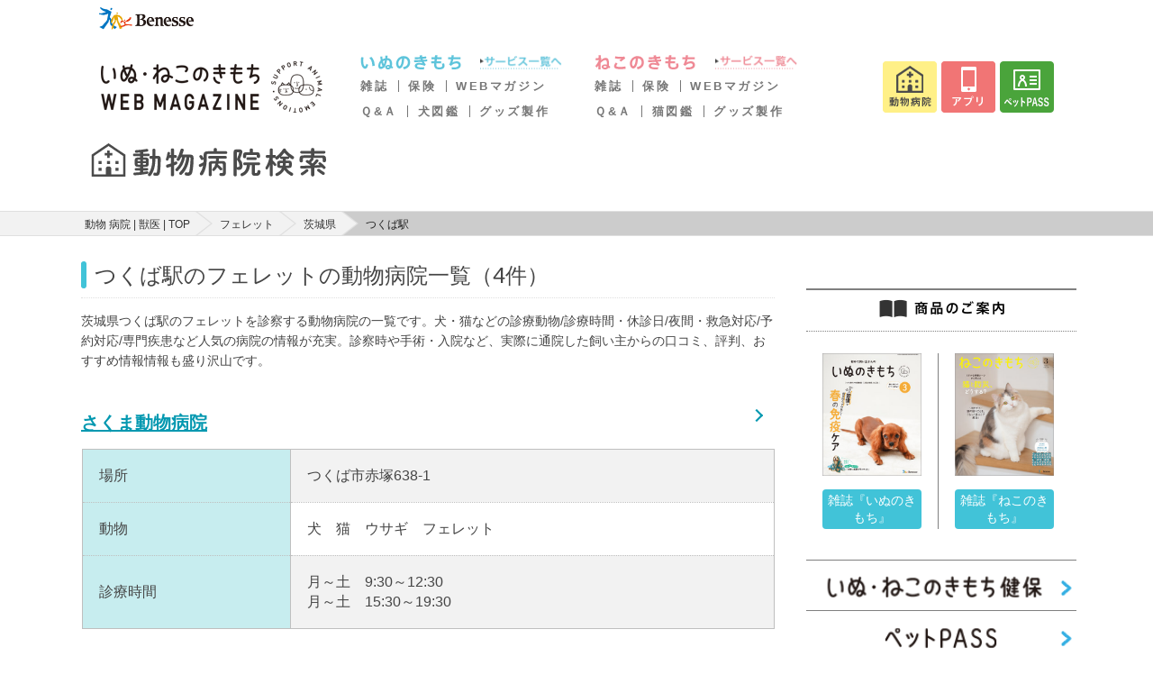

--- FILE ---
content_type: text/html; charset=UTF-8
request_url: https://pet.benesse.ne.jp/hospital/%E3%83%95%E3%82%A7%E3%83%AC%E3%83%83%E3%83%88:ferret_flg/pref:%E8%8C%A8%E5%9F%8E:08/station:%E3%81%A4%E3%81%8F%E3%81%B0:103790
body_size: 11618
content:
<!DOCTYPE html>
<html lang="ja">

<head>
  <meta charset="utf-8">
  <meta http-equiv="X-UA-Compatible" content="IE=edge">
  <meta name="viewport" content="width=device-width, initial-scale=1">
  <meta name="csrf-token" content="yaZ3DQOtZmX76VCzjvXsJrYBxlvYwpLIwjoREtBh">
  <title>茨城県 つくば駅 の フェレット を診察する 動物 病院 の情報 評判 口コミ が見つかる | いぬ のきもち ねこ のきもち 動物 病院 検索 | 獣医 猫 ( ネコ ) 犬 ( イヌ ) 1</title>
  <meta name="keywords" content="茨城県,つくば駅,フェレット" />
  <meta name="description" content="茨城県つくば駅のフェレットを診察する動物病院の一覧です。犬・猫などの診療動物/診療時間・休診日/夜間・救急対応/予約対応/専門疾患など人気の病院の情報が充実。診察時や手術・入院など、実際に通院した飼い主からの口コミ、評判、おすすめ情報情報も盛り沢山です。" />
      <link rel="stylesheet" href="/hospital/css/app.css?id=0b7a8cac330f593a8e2a">
  <script>
    window.Laravel = {"csrfToken":"yaZ3DQOtZmX76VCzjvXsJrYBxlvYwpLIwjoREtBh"}  </script>
  <script src="https://pet.benesse.ne.jp/hospital/js/ahs-route.js"></script>
  <script src="//pet.benesse.ne.jp/static/common/js/lib/jquery.js" type="text/javascript"></script>
  
  <!-- GA -->
  <script src="//pet.benesse.ne.jp/static/common/js/ga.js" type="text/javascript"></script>
  <script src="https://pet.benesse.ne.jp/hospital/js/jquery.inview.min.js"></script>
  <script src="//pet.benesse.ne.jp/static/common/js/remarketing.js" type="text/javascript"></script>
  <!-- GA -->
  

  
  <!-- Yahoo Tag Manager -->
  <script type="text/javascript">
    (function() {
      var tagjs = document.createElement("script");
      var s = document.getElementsByTagName("script")[0];
      tagjs.async = true;
      tagjs.src = "//s.yjtag.jp/tag.js#site=EBITKMm";
      s.parentNode.insertBefore(tagjs, s);
    }());
  </script>
  <noscript>
    <iframe src="//b.yjtag.jp/iframe?c=EBITKMm" width="1" height="1" frameborder="0"
      scrolling="no" marginheight="0" marginwidth="0"></iframe>
  </noscript>
  <!-- End Yahoo Tag Manager -->
  <!-- Google Tag Manager -->
  <script>
    (function(w, d, s, l, i) {
      w[l] = w[l] || [];
      w[l].push({
        'gtm.start': new Date().getTime(),
        event: 'gtm.js'
      });
      var f = d.getElementsByTagName(s)[0],
        j = d.createElement(s),
        dl = l != 'dataLayer' ? '&l=' + l : '';
      j.async = true;
      j.src =
        'https://www.googletagmanager.com/gtm.js?id=' + i + dl;
      f.parentNode.insertBefore(j, f);
    })(window, document, 'script', 'dataLayer', 'GTM-TX6427');
  </script>
  <!-- End Google Tag Manager -->
  
  <script>
    navigator.geolocation.getCurrentPosition(successCallback, errorCallback);

    function successCallback(position) {
      var latitude = position.coords.latitude;
      var longitude = position.coords.longitude;
      if (latitude) {
        document.cookie = 'hospital_lat=' + latitude + '; path=/';
        document.cookie = 'hospital_lng=' + longitude + '; path=/';
      }
    }

    function errorCallback(error) {
      console.log('location get error');
    }
  </script>
</head>

<body>
  <!-- Google Tag Manager (noscript) -->
  <noscript><iframe src="https://www.googletagmanager.com/ns.html?id=GTM-TX6427" height="0" width="0"
      style="display:none;visibility:hidden"></iframe></noscript>
  <!-- End Google Tag Manager (noscript) -->
    <style type="text/css">
#app_promotion p {
  margin: 0 !important;
  padding: 0 !important;
}
</style>
<pc> 
<link rel="stylesheet" href="//pet.benesse.ne.jp/headfoot/css/benesse-headerfooter.css" type="text/css"/>
<div class="benesse-header" id="benesse-header"><div class="benesse-header__inner">
  <p class="benesse-header__logo"><a href="//pet.benesse.ne.jp//www.benesse.co.jp/"><img src="//pet.benesse.ne.jp/headfoot/img/logo-benesse.png" alt="Benesse"/></a></p>
</div></div>
	</pc>
<pc> 
<link rel="stylesheet" type="text/css" href="//pet.benesse.ne.jp/pet/common/css/global_inuneko.css" media="all"/>
<div style="width:1060px !important; margin:0 auto; padding:0; clear:both;">
<p class="site-message">「いぬのきもち・ねこのきもち」がお届けする、かわいい犬・猫連載や画像・動画・キャンペーンなどの情報サイトです。</p>
<div id="header-area">
<p class="logo"><a href="//pet.benesse.ne.jp/"><img src="https://pet.benesse.ne.jp/pet/common/images/cmn_logo.png" width="250" height="68" alt="ロゴ：いぬのきもちねこのきもち"/></a></p>
<div id="global-navi">
<!--p><a href="//pet.benesse.ne.jp/"><img src="https://pet.benesse.ne.jp/pet/common/images/cmn_gnv_01.png" width="71" height="57" alt="/top"/></a></p-->

<div class="dog">
<!-- <p class="mark"><a href="//pet.benesse.ne.jp/dog.html"><img src="https://pet.benesse.ne.jp/pet/common/images/cmn_gnv_dg_icn.png" alt="いぬマーク" width="73" height="57"/></a></p> -->
<div>
<p class="title"><a href="//pet.benesse.ne.jp/dog.html"><img src="https://pet.benesse.ne.jp/pet/common/images/cmn_gnv_dg_ttl.png" width="132" height="16" alt="いぬのきもち"/></a></p>
<p><a href="//pet.benesse.ne.jp/dog.html"><img src="https://pet.benesse.ne.jp/pet/common/images/cmn_gnv_dg_01.png" width="92" height="16" alt="サービス一覧へ"/></a></p>
<ul>
    <li><a href="//pet.benesse.ne.jp/dog/lp_tokuten/">雑誌</a></li>
    <li><a href="//pet.benesse.ne.jp/hoken/dog/ani.html?id=1101">保険</a></li>
    <li><a href="https://dog.benesse.ne.jp/" target="_blank">WEBマガジン</a></li>
</ul>
<ul>
    <li><a href="https://dog.benesse.ne.jp/qa/" target="_blank">Ｑ&amp;Ａ</a></li>
    <li><a href="https://dog.benesse.ne.jp/doglist/" target="_blank">犬図鑑</a></li>
    <li><a href="https://pet.benesse.ne.jp/design_maker/dog/" target="_blank">グッズ製作</a></li>
</ul>
</div>
</div>

<div class="cat">
<!-- <p class="mark"><a href="//pet.benesse.ne.jp/cat.html"><img src="https://pet.benesse.ne.jp/pet/common/images/cmn_gnv_ct_icn.png" alt="ねこマーク" width="73" height="57"/></a></p> -->
<div>
<p class="title"><a href="//pet.benesse.ne.jp/cat.html"><img src="https://pet.benesse.ne.jp/pet/common/images/cmn_gnv_ct_ttl.png" width="133" height="16" alt="ねこのきもち"/></a></p>
<p><a href="//pet.benesse.ne.jp/cat.html"><img src="https://pet.benesse.ne.jp/pet/common/images/cmn_gnv_ct_01.png" width="92" height="16" alt="サービス一覧へ"/></a></p>
<ul>
    <li><a href="//pet.benesse.ne.jp/cat/lp_tokuten/">雑誌</a></li>
    <li><a href="//pet.benesse.ne.jp/hoken/cat/ani.html?id=1201">保険</a></li>
    <li><a href="https://cat.benesse.ne.jp/" target="_blank">WEBマガジン</a></li>
</ul>
<ul>
    
    <li><a href="https://cat.benesse.ne.jp/qa/" target="_blank">Ｑ&amp;Ａ</a></li>
    <li><a href="https://cat.benesse.ne.jp/catlist/" target="_blank">猫図鑑</a></li>
    <li><a href="https://pet.benesse.ne.jp/design_maker/cat/" target="_blank">グッズ製作</a></li>
</ul>
</div>
</div>

<ul class="button">
<li><a href="//pet.benesse.ne.jp/hospital/"><img src="https://pet.benesse.ne.jp/pet/common/images/cmn_gnv_05.png" width="60" height="57" alt="動物病院"/></a></li>
<li><a href="//pet.benesse.ne.jp/official_app/mainichi_new.html"><img src="https://pet.benesse.ne.jp/pet/common/images/cmn_gnv_04.png" width="60" height="57" alt="アプリ"/></a></li>
<!-- <li><a href="https://petcare.benesse.ne.jp/" target="_blank"><img src="https://pet.benesse.ne.jp/pet/common/images/202011/btn-head-online.png" width="60" height="57" alt="オンライン相談"/></a></li> -->
<!-- <li><a href="https://inuneko.meetmygoods.com/" target="_blank"><img src="https://pet.benesse.ne.jp/pet/common/images/202505/btn-head-maker.png" width="60" height="57" alt="表紙メーカー"/></a></li> -->
<li><a href="//pet.benesse.ne.jp/petpass/"><img src="https://pet.benesse.ne.jp/pet/common/images/202011/btn-head-petpass.png" width="60" height="57" alt="ペットPASS"/></a></li>
</ul>
<!-- /global-navi --></div>
<!-- /header-area --></div>
</div>
	</pc>
  
  
    
      <div class="ahs-header-search">
  <h1 class="ahs-header-search__title">
    <a href="/hospital"><img src="https://pet.benesse.ne.jp/hospital/images/img_logotype.svg" alt="茨城県 つくば駅 の フェレット を診察する 動物 病院 の情報 評判 口コミ が見つかる | いぬ のきもち ねこ のきもち 動物 病院 検索 | 獣医 猫 ( ネコ ) 犬 ( イヌ ) 1"></a>
  </h1>
</div>
                <div class="ahs-layout-container--breadcrumb">
    <div class="ahs-nav-breadcrumb">
      <ol class="ahs-nav-breadcrumb__inner">
                              <li class="ahs-nav-breadcrumb__item"><a href="https://pet.benesse.ne.jp/hospital">動物 病院 | 獣医 | TOP</a></li>
                                        <li class="ahs-nav-breadcrumb__item"><a href="https://pet.benesse.ne.jp/hospital/%E3%83%95%E3%82%A7%E3%83%AC%E3%83%83%E3%83%88:ferret_flg">フェレット</a></li>
                                        <li class="ahs-nav-breadcrumb__item"><a href="https://pet.benesse.ne.jp/hospital/pref:%E8%8C%A8%E5%9F%8E:08">茨城県</a></li>
                                        <li class="ahs-nav-breadcrumb__item">つくば駅</li>
                        </ol>
    </div>
  </div>

  
  <div class="ahs-main">
    <div class="ahs-main-column">
        
  
  <div class="ahs-layout-container--search">
  <h3 class="ahs-heading3--line-search">
          つくば駅のフェレットの動物病院一覧（4件）
    	</h3>

  <p class="u-mt-1">
          茨城県つくば駅のフェレットを診察する動物病院の一覧です。犬・猫などの診療動物/診療時間・休診日/夜間・救急対応/予約対応/専門疾患など人気の病院の情報が充実。診察時や手術・入院など、実際に通院した飼い主からの口コミ、評判、おすすめ情報情報も盛り沢山です。
      </p>

  
    <!-- /271891203/PET_SP/M_UP_bnr_320x50 -->
  <div id='div-M_UP_bnr_320x50' class="ahs-main-banner-area smartPanelBox">
    <script type='text/javascript'>
      googletag.cmd.push(function() { googletag.display('div-M_UP_bnr_320x50'); });
    </script>
  </div>
  
    <div class="ui padded stackable two column grid">
            <div class="ahs-layout-container--list" vocab="http://schema.org/" typeof="Review">
        <div class="ahs-layout-column__item--heading3-primary" itemprop="itemReviewed" itemscope itemtype="http://schema.org/Hospital">
          <a href="https://pet.benesse.ne.jp/hospital/show/1239?search_method=flg" class="ahs-layout-column__item--heading3-primary__inner" itemprop="name">さくま動物病院</a>
        </div>
        <div class="ahs-layout-container--table u-mb-1">
          <table class="ahs-table-detail">
            <colgroup>
              <col class="ahs-table__col--30">
              <col class="ahs-table__col--70">
            </colgroup>
            <tr>
              <th>場所</th>
              <td>つくば市赤塚638-1</td>
            </tr>
            <tr>
              <th>動物</th>
              <td>犬　猫　ウサギ　フェレット</td>
            </tr>
            <tr>
              <th>診療時間</th>
              <td>
                                月～土　9:30～12:30<br>
                                                月～土　15:30～19:30<br>
                                              </td>
            </tr>
                                  </table>
          <div class="ahs-layout-label__container u-mt-2">
                        <div class="ui two column grid">
                        <div class="column"><i class="ahs-label-active--max is-disabled">当日対応OK</i></div>
            <div class="column"><i class="ahs-label-active--max is-disabled">予約可能</i></div>
            <div class="column"><i class="ahs-label-active--max is-disabled">救急・夜間診療</i></div>
            <div class="column"><i class="ahs-label-active--max is-disabled">時間外診療</i></div>
            </div>
                        <div class="ui two column grid">
                        <div class="column"><i class="ahs-label-active--max is-disabled">バリアフリー対応</i></div>
            <div class="column"><i class="ahs-label-active--max is-disabled">しつけ相談</i></div>
            <div class="column"><i class="ahs-label-active--max is-disabled">ペットホテル</i></div>
            <div class="column"><i class="ahs-label-active--max is-disabled">トリミング</i></div>
            </div>
          </div><!-- /.ahs-layout-label__container -->
        </div><!-- /.ahs-layout-container -->
      </div><!-- /.ahs-layout-container--table -->
            <div class="ahs-layout-container--list" vocab="http://schema.org/" typeof="Review">
        <div class="ahs-layout-column__item--heading3-primary" itemprop="itemReviewed" itemscope itemtype="http://schema.org/Hospital">
          <a href="https://pet.benesse.ne.jp/hospital/show/1670?search_method=flg" class="ahs-layout-column__item--heading3-primary__inner" itemprop="name">つくば獣医診療センター</a>
        </div>
        <div class="ahs-layout-container--table u-mb-1">
          <table class="ahs-table-detail">
            <colgroup>
              <col class="ahs-table__col--30">
              <col class="ahs-table__col--70">
            </colgroup>
            <tr>
              <th>場所</th>
              <td>つくば市松代2-4</td>
            </tr>
            <tr>
              <th>動物</th>
              <td>犬　猫　ウサギ　ハムスター　モルモット　フェレット　リス　小鳥</td>
            </tr>
            <tr>
              <th>診療時間</th>
              <td>
                                月～土　10:00～12:00<br>
                                                月～土　15:00～18:00<br>
                                              </td>
            </tr>
                                  </table>
          <div class="ahs-layout-label__container u-mt-2">
                        <div class="ui two column grid">
                        <div class="column"><i class="ahs-label-active--max is-disabled">当日対応OK</i></div>
            <div class="column"><i class="ahs-label-active--max is-disabled">予約可能</i></div>
            <div class="column"><i class="ahs-label-active--max is-disabled">救急・夜間診療</i></div>
            <div class="column"><i class="ahs-label-active--max is-disabled">時間外診療</i></div>
            </div>
                        <div class="ui two column grid">
                        <div class="column"><i class="ahs-label-active--max is-disabled">バリアフリー対応</i></div>
            <div class="column"><i class="ahs-label-active--max is-disabled">しつけ相談</i></div>
            <div class="column"><i class="ahs-label-active--max is-disabled">ペットホテル</i></div>
            <div class="column"><i class="ahs-label-active--max is-disabled">トリミング</i></div>
            </div>
          </div><!-- /.ahs-layout-label__container -->
        </div><!-- /.ahs-layout-container -->
      </div><!-- /.ahs-layout-container--table -->
            <div class="ahs-layout-container--list" vocab="http://schema.org/" typeof="Review">
        <div class="ahs-layout-column__item--heading3-primary" itemprop="itemReviewed" itemscope itemtype="http://schema.org/Hospital">
          <a href="https://pet.benesse.ne.jp/hospital/show/3792?search_method=flg" class="ahs-layout-column__item--heading3-primary__inner" itemprop="name">山口獣医科医院</a>
        </div>
        <div class="ahs-layout-container--table u-mb-1">
          <table class="ahs-table-detail">
            <colgroup>
              <col class="ahs-table__col--30">
              <col class="ahs-table__col--70">
            </colgroup>
            <tr>
              <th>場所</th>
              <td>つくば市北中妻228</td>
            </tr>
            <tr>
              <th>動物</th>
              <td>犬　猫　ウサギ　フェレット</td>
            </tr>
            <tr>
              <th>診療時間</th>
              <td>
                                                                月～日　16:00～20:30
                              </td>
            </tr>
                                  </table>
          <div class="ahs-layout-label__container u-mt-2">
                        <div class="ui two column grid">
                        <div class="column"><i class="ahs-label-active--max is-disabled">当日対応OK</i></div>
            <div class="column"><i class="ahs-label-active--max is-disabled">予約可能</i></div>
            <div class="column"><i class="ahs-label-active--max is-disabled">救急・夜間診療</i></div>
            <div class="column"><i class="ahs-label-active--max is-disabled">時間外診療</i></div>
            </div>
                        <div class="ui two column grid">
                        <div class="column"><i class="ahs-label-active--max is-disabled">バリアフリー対応</i></div>
            <div class="column"><i class="ahs-label-active--max is-disabled">しつけ相談</i></div>
            <div class="column"><i class="ahs-label-active--max is-disabled">ペットホテル</i></div>
            <div class="column"><i class="ahs-label-active--max is-disabled">トリミング</i></div>
            </div>
          </div><!-- /.ahs-layout-label__container -->
        </div><!-- /.ahs-layout-container -->
      </div><!-- /.ahs-layout-container--table -->
            <div class="ahs-layout-container--list" vocab="http://schema.org/" typeof="Review">
        <div class="ahs-layout-column__item--heading3-primary" itemprop="itemReviewed" itemscope itemtype="http://schema.org/Hospital">
          <a href="https://pet.benesse.ne.jp/hospital/show/4852?search_method=flg" class="ahs-layout-column__item--heading3-primary__inner" itemprop="name">おおほ動物病院</a>
        </div>
        <div class="ahs-layout-container--table u-mb-1">
          <table class="ahs-table-detail">
            <colgroup>
              <col class="ahs-table__col--30">
              <col class="ahs-table__col--70">
            </colgroup>
            <tr>
              <th>場所</th>
              <td>つくば市筑穂2-5-6</td>
            </tr>
            <tr>
              <th>動物</th>
              <td>犬　猫　ウサギ　ハムスター　フェレット　小鳥</td>
            </tr>
            <tr>
              <th>診療時間</th>
              <td>
                                月火水金土日　9:00～12:00<br>
                                                月火水金土日　15:00～18:00<br>
                                              </td>
            </tr>
                                  </table>
          <div class="ahs-layout-label__container u-mt-2">
                        <div class="ui two column grid">
                        <div class="column"><i class="ahs-label-active--max is-disabled">当日対応OK</i></div>
            <div class="column"><i class="ahs-label-active--max is-disabled">予約可能</i></div>
            <div class="column"><i class="ahs-label-active--max is-disabled">救急・夜間診療</i></div>
            <div class="column"><i class="ahs-label-active--max is-disabled">時間外診療</i></div>
            </div>
                        <div class="ui two column grid">
                        <div class="column"><i class="ahs-label-active--max is-disabled">バリアフリー対応</i></div>
            <div class="column"><i class="ahs-label-active--max is-disabled">しつけ相談</i></div>
            <div class="column"><i class="ahs-label-active--max is-disabled">ペットホテル</i></div>
            <div class="column"><i class="ahs-label-active--max is-disabled">トリミング</i></div>
            </div>
          </div><!-- /.ahs-layout-label__container -->
        </div><!-- /.ahs-layout-container -->
      </div><!-- /.ahs-layout-container--table -->
            
    </div>

    
  </div><!-- end.ahs-layout-container -->

  
  <div class="ahs-main-banner-area is-sp">
    <!-- 1つ目の広告タグ -->
  <!-- /271891203/PET_SP/div-M_MD_inf_fluid_0 -->
  <div id='div-M_MD_inf_fluid_0'>
  	<script type='text/javascript'>
      googletag.cmd.push(function () { googletag.display('div-M_MD_inf_fluid_0'); });
    </script>
  </div>
  <!-- 2つ目の広告タグ -->
  <div id='div-M_MD_inf_fluid_1'></div>
  <!-- 3つ目の広告タグ -->
  <div id='div-M_MD_inf_fluid_2'></div>
  <!-- 広告の読み込み用のスクリプトタグ -->
  <script type='text/javascript'>
                googletag.cmd.push(function () {
                  var FrameID = "M_MD_Box";
                  var divDfp = "div-M_MD_inf_fluid";
                  var divNum = 0;
                  var divBox = divDfp + '_' + divNum;
                  googletag.pubads().addEventListener('slotRenderEnded', function (event) {
                    if (event.slot.getSlotElementId() === divBox) {
                      if (!event.isEmpty && divNum < 6) {
                        divNum = divNum + 1;
                        divBox = divDfp + '_' + divNum;
                        googletag.cmd.push(function () {
                          googletag.display(divBox);
                        });
                      }
                    }
                  });
                });
  </script>
    <!--記事間広告の終了タグ-->
  </div><!-- /.ahs-main-banner-area -->

    
  <!-- 1stレクタングル -->
  <!-- /271891203/PET_SP/M_MD_bnr_300x250 -->
  <div id='div-M_MD_bnr_300x250' class="ahs-main-banner-area">
    <script type='text/javascript'>
      googletag.cmd.push(function() { googletag.display('div-M_MD_bnr_300x250'); });
    </script>
  </div>
  
  
      <div class="ahs-layout-container is-pc">
	
	<div>
	  		<h3 class="ahs-heading3">つくば駅周辺の病院情報はこちら</h3>
		<div class="ahs-list-horizontal ui six column padded grid">
												<div class="column"><a class="ahs-txt-link" href="https://pet.benesse.ne.jp/hospital/%E3%83%95%E3%82%A7%E3%83%AC%E3%83%83%E3%83%88:ferret_flg/pref:%E8%8C%A8%E5%9F%8E:08/city:%E5%9C%9F%E6%B5%A6%E5%B8%82:08203">土浦市</a></div>
																<div class="column"><a class="ahs-txt-link" href="https://pet.benesse.ne.jp/hospital/%E3%83%95%E3%82%A7%E3%83%AC%E3%83%83%E3%83%88:ferret_flg/pref:%E8%8C%A8%E5%9F%8E:08/city:%E7%9F%B3%E5%B2%A1%E5%B8%82:08205">石岡市</a></div>
																<div class="column"><a class="ahs-txt-link" href="https://pet.benesse.ne.jp/hospital/%E3%83%95%E3%82%A7%E3%83%AC%E3%83%83%E3%83%88:ferret_flg/pref:%E8%8C%A8%E5%9F%8E:08/city:%E9%BE%8D%E3%82%B1%E5%B4%8E%E5%B8%82:08208">龍ケ崎市</a></div>
																<div class="column"><a class="ahs-txt-link" href="https://pet.benesse.ne.jp/hospital/%E3%83%95%E3%82%A7%E3%83%AC%E3%83%83%E3%83%88:ferret_flg/pref:%E8%8C%A8%E5%9F%8E:08/city:%E4%B8%8B%E5%A6%BB%E5%B8%82:08210">下妻市</a></div>
																<div class="column"><a class="ahs-txt-link" href="https://pet.benesse.ne.jp/hospital/%E3%83%95%E3%82%A7%E3%83%AC%E3%83%83%E3%83%88:ferret_flg/pref:%E8%8C%A8%E5%9F%8E:08/city:%E5%B8%B8%E7%B7%8F%E5%B8%82:08211">常総市</a></div>
																<div class="column"><a class="ahs-txt-link" href="https://pet.benesse.ne.jp/hospital/%E3%83%95%E3%82%A7%E3%83%AC%E3%83%83%E3%83%88:ferret_flg/pref:%E8%8C%A8%E5%9F%8E:08/city:%E7%89%9B%E4%B9%85%E5%B8%82:08219">牛久市</a></div>
																<div class="column"><a class="ahs-txt-link" href="https://pet.benesse.ne.jp/hospital/%E3%83%95%E3%82%A7%E3%83%AC%E3%83%83%E3%83%88:ferret_flg/pref:%E8%8C%A8%E5%9F%8E:08/city:%E7%AD%91%E8%A5%BF%E5%B8%82:08227">筑西市</a></div>
																<div class="column"><a class="ahs-txt-link" href="https://pet.benesse.ne.jp/hospital/%E3%83%95%E3%82%A7%E3%83%AC%E3%83%83%E3%83%88:ferret_flg/pref:%E8%8C%A8%E5%9F%8E:08/city:%E6%A1%9C%E5%B7%9D%E5%B8%82:08231">桜川市</a></div>
																<div class="column"><a class="ahs-txt-link" href="https://pet.benesse.ne.jp/hospital/%E3%83%95%E3%82%A7%E3%83%AC%E3%83%83%E3%83%88:ferret_flg/pref:%E8%8C%A8%E5%9F%8E:08/city:%E3%81%A4%E3%81%8F%E3%81%B0%E3%81%BF%E3%82%89%E3%81%84%E5%B8%82:08235">つくばみらい市</a></div>
									</div>
		
	
				<h3 class="ahs-heading3">茨城の駅を選ぶ</h3>
									<!-- <div class="is-pc"> -->
											<h4 class="ahs-heading4">ＪＲ東北本線：</h4>
						<div class="ahs-list-horizontal ui six column padded grid">
												  						  	<div class="column"><a class="ahs-txt-link" href="https://pet.benesse.ne.jp/hospital/%E3%83%95%E3%82%A7%E3%83%AC%E3%83%83%E3%83%88:ferret_flg/pref:%E8%8C%A8%E5%9F%8E:08/station:%E5%8F%A4%E6%B2%B3:27370">古河駅</a></div><!-- /.column -->
																			</div>
										<!-- </div> -->
			  					<!-- <div class="is-pc"> -->
											<h4 class="ahs-heading4">つくばエクスプレス：</h4>
						<div class="ahs-list-horizontal ui six column padded grid">
												  						  	<div class="column"><a class="ahs-txt-link" href="https://pet.benesse.ne.jp/hospital/%E3%83%95%E3%82%A7%E3%83%AC%E3%83%83%E3%83%88:ferret_flg/pref:%E8%8C%A8%E5%9F%8E:08/station:%E3%81%BF%E3%82%89%E3%81%84%E5%B9%B3:103750">みらい平駅</a></div><!-- /.column -->
																			  						  	<div class="column"><a class="ahs-txt-link" href="https://pet.benesse.ne.jp/hospital/%E3%83%95%E3%82%A7%E3%83%AC%E3%83%83%E3%83%88:ferret_flg/pref:%E8%8C%A8%E5%9F%8E:08/station:%E3%81%BF%E3%81%A9%E3%82%8A%E3%81%AE:103760">みどりの駅</a></div><!-- /.column -->
																			  						  	<div class="column"><a class="ahs-txt-link" href="https://pet.benesse.ne.jp/hospital/%E3%83%95%E3%82%A7%E3%83%AC%E3%83%83%E3%83%88:ferret_flg/pref:%E8%8C%A8%E5%9F%8E:08/station:%E4%B8%87%E5%8D%9A%E8%A8%98%E5%BF%B5%E5%85%AC%E5%9C%92:103770">万博記念公園駅</a></div><!-- /.column -->
																			  						  	<div class="column"><a class="ahs-txt-link" href="https://pet.benesse.ne.jp/hospital/%E3%83%95%E3%82%A7%E3%83%AC%E3%83%83%E3%83%88:ferret_flg/pref:%E8%8C%A8%E5%9F%8E:08/station:%E7%A0%94%E7%A9%B6%E5%AD%A6%E5%9C%92:103780">研究学園駅</a></div><!-- /.column -->
																			  						  	<div class="column"><a class="ahs-txt-link" href="https://pet.benesse.ne.jp/hospital/%E3%83%95%E3%82%A7%E3%83%AC%E3%83%83%E3%83%88:ferret_flg/pref:%E8%8C%A8%E5%9F%8E:08/station:%E3%81%A4%E3%81%8F%E3%81%B0:103790">つくば駅</a></div><!-- /.column -->
																			  						  	<div class="column"><a class="ahs-txt-link" href="https://pet.benesse.ne.jp/hospital/%E3%83%95%E3%82%A7%E3%83%AC%E3%83%83%E3%83%88:ferret_flg/pref:%E8%8C%A8%E5%9F%8E:08/station:%E5%AE%88%E8%B0%B7:103740">守谷駅</a></div><!-- /.column -->
																			</div>
										<!-- </div> -->
			  					<!-- <div class="is-pc"> -->
											<h4 class="ahs-heading4">ひたちなか海浜鉄道湊線：</h4>
						<div class="ahs-list-horizontal ui six column padded grid">
												  						  	<div class="column"><a class="ahs-txt-link" href="https://pet.benesse.ne.jp/hospital/%E3%83%95%E3%82%A7%E3%83%AC%E3%83%83%E3%83%88:ferret_flg/pref:%E8%8C%A8%E5%9F%8E:08/station:%E5%8B%9D%E7%94%B0:13430">勝田駅</a></div><!-- /.column -->
																			  						  	<div class="column"><a class="ahs-txt-link" href="https://pet.benesse.ne.jp/hospital/%E3%83%95%E3%82%A7%E3%83%AC%E3%83%83%E3%83%88:ferret_flg/pref:%E8%8C%A8%E5%9F%8E:08/station:%E9%82%A3%E7%8F%82%E6%B9%8A:16760">那珂湊駅</a></div><!-- /.column -->
																			</div>
										<!-- </div> -->
			  					<!-- <div class="is-pc"> -->
											<h4 class="ahs-heading4">関東鉄道常総線：</h4>
						<div class="ahs-list-horizontal ui six column padded grid">
												  						  	<div class="column"><a class="ahs-txt-link" href="https://pet.benesse.ne.jp/hospital/%E3%83%95%E3%82%A7%E3%83%AC%E3%83%83%E3%83%88:ferret_flg/pref:%E8%8C%A8%E5%9F%8E:08/station:%E4%B8%8B%E9%A4%A8:16300">下館駅</a></div><!-- /.column -->
																			  						  	<div class="column"><a class="ahs-txt-link" href="https://pet.benesse.ne.jp/hospital/%E3%83%95%E3%82%A7%E3%83%AC%E3%83%83%E3%83%88:ferret_flg/pref:%E8%8C%A8%E5%9F%8E:08/station:%E5%8F%96%E6%89%8B:20530">取手駅</a></div><!-- /.column -->
																			  						  	<div class="column"><a class="ahs-txt-link" href="https://pet.benesse.ne.jp/hospital/%E3%83%95%E3%82%A7%E3%83%AC%E3%83%83%E3%83%88:ferret_flg/pref:%E8%8C%A8%E5%9F%8E:08/station:%E8%A5%BF%E5%8F%96%E6%89%8B:16960">西取手駅</a></div><!-- /.column -->
																			  						  	<div class="column"><a class="ahs-txt-link" href="https://pet.benesse.ne.jp/hospital/%E3%83%95%E3%82%A7%E3%83%AC%E3%83%83%E3%83%88:ferret_flg/pref:%E8%8C%A8%E5%9F%8E:08/station:%E6%96%B0%E5%8F%96%E6%89%8B:16980">新取手駅</a></div><!-- /.column -->
																			  						  	<div class="column"><a class="ahs-txt-link" href="https://pet.benesse.ne.jp/hospital/%E3%83%95%E3%82%A7%E3%83%AC%E3%83%83%E3%83%88:ferret_flg/pref:%E8%8C%A8%E5%9F%8E:08/station:%E7%A8%B2%E6%88%B8%E4%BA%95:16990">稲戸井駅</a></div><!-- /.column -->
																			  						  	<div class="column"><a class="ahs-txt-link" href="https://pet.benesse.ne.jp/hospital/%E3%83%95%E3%82%A7%E3%83%AC%E3%83%83%E3%83%88:ferret_flg/pref:%E8%8C%A8%E5%9F%8E:08/station:%E6%88%B8%E9%A0%AD:17000">戸頭駅</a></div><!-- /.column -->
																			  						  	<div class="column"><a class="ahs-txt-link" href="https://pet.benesse.ne.jp/hospital/%E3%83%95%E3%82%A7%E3%83%AC%E3%83%83%E3%83%88:ferret_flg/pref:%E8%8C%A8%E5%9F%8E:08/station:%E5%8D%97%E5%AE%88%E8%B0%B7:17010">南守谷駅</a></div><!-- /.column -->
																			  						  	<div class="column"><a class="ahs-txt-link" href="https://pet.benesse.ne.jp/hospital/%E3%83%95%E3%82%A7%E3%83%AC%E3%83%83%E3%83%88:ferret_flg/pref:%E8%8C%A8%E5%9F%8E:08/station:%E5%AE%88%E8%B0%B7:103740">守谷駅</a></div><!-- /.column -->
																			  						  	<div class="column"><a class="ahs-txt-link" href="https://pet.benesse.ne.jp/hospital/%E3%83%95%E3%82%A7%E3%83%AC%E3%83%83%E3%83%88:ferret_flg/pref:%E8%8C%A8%E5%9F%8E:08/station:%E6%96%B0%E5%AE%88%E8%B0%B7:17030">新守谷駅</a></div><!-- /.column -->
																			  						  	<div class="column"><a class="ahs-txt-link" href="https://pet.benesse.ne.jp/hospital/%E3%83%95%E3%82%A7%E3%83%AC%E3%83%83%E3%83%88:ferret_flg/pref:%E8%8C%A8%E5%9F%8E:08/station:%E5%B0%8F%E7%B5%B9:17040">小絹駅</a></div><!-- /.column -->
																			  						  	<div class="column"><a class="ahs-txt-link" href="https://pet.benesse.ne.jp/hospital/%E3%83%95%E3%82%A7%E3%83%AC%E3%83%83%E3%83%88:ferret_flg/pref:%E8%8C%A8%E5%9F%8E:08/station:%E6%B0%B4%E6%B5%B7%E9%81%93:17050">水海道駅</a></div><!-- /.column -->
																			  						  	<div class="column"><a class="ahs-txt-link" href="https://pet.benesse.ne.jp/hospital/%E3%83%95%E3%82%A7%E3%83%AC%E3%83%83%E3%83%88:ferret_flg/pref:%E8%8C%A8%E5%9F%8E:08/station:%E5%8C%97%E6%B0%B4%E6%B5%B7%E9%81%93:17060">北水海道駅</a></div><!-- /.column -->
																			  						  	<div class="column"><a class="ahs-txt-link" href="https://pet.benesse.ne.jp/hospital/%E3%83%95%E3%82%A7%E3%83%AC%E3%83%83%E3%83%88:ferret_flg/pref:%E8%8C%A8%E5%9F%8E:08/station:%E4%B8%AD%E5%A6%BB:17070">中妻駅</a></div><!-- /.column -->
																			  						  	<div class="column"><a class="ahs-txt-link" href="https://pet.benesse.ne.jp/hospital/%E3%83%95%E3%82%A7%E3%83%AC%E3%83%83%E3%83%88:ferret_flg/pref:%E8%8C%A8%E5%9F%8E:08/station:%E4%B8%89%E5%A6%BB:17080">三妻駅</a></div><!-- /.column -->
																			  						  	<div class="column"><a class="ahs-txt-link" href="https://pet.benesse.ne.jp/hospital/%E3%83%95%E3%82%A7%E3%83%AC%E3%83%83%E3%83%88:ferret_flg/pref:%E8%8C%A8%E5%9F%8E:08/station:%E7%9F%B3%E4%B8%8B:17100">石下駅</a></div><!-- /.column -->
																			  						  	<div class="column"><a class="ahs-txt-link" href="https://pet.benesse.ne.jp/hospital/%E3%83%95%E3%82%A7%E3%83%AC%E3%83%83%E3%83%88:ferret_flg/pref:%E8%8C%A8%E5%9F%8E:08/station:%E4%B8%8B%E5%A6%BB:17130">下妻駅</a></div><!-- /.column -->
																			</div>
										<!-- </div> -->
			  					<!-- <div class="is-pc"> -->
											<h4 class="ahs-heading4">関東鉄道竜ヶ崎線：</h4>
						<div class="ahs-list-horizontal ui six column padded grid">
												  						  	<div class="column"><a class="ahs-txt-link" href="https://pet.benesse.ne.jp/hospital/%E3%83%95%E3%82%A7%E3%83%AC%E3%83%83%E3%83%88:ferret_flg/pref:%E8%8C%A8%E5%9F%8E:08/station:%E4%BD%90%E8%B2%AB:20550">佐貫駅</a></div><!-- /.column -->
																			  						  	<div class="column"><a class="ahs-txt-link" href="https://pet.benesse.ne.jp/hospital/%E3%83%95%E3%82%A7%E3%83%AC%E3%83%83%E3%83%88:ferret_flg/pref:%E8%8C%A8%E5%9F%8E:08/station:%E7%AB%9C%E3%83%B6%E5%B4%8E:17210">竜ヶ崎駅</a></div><!-- /.column -->
																			</div>
										<!-- </div> -->
			  					<!-- <div class="is-pc"> -->
											<h4 class="ahs-heading4">鹿島鉄道線：</h4>
						<div class="ahs-list-horizontal ui six column padded grid">
												  						  	<div class="column"><a class="ahs-txt-link" href="https://pet.benesse.ne.jp/hospital/%E3%83%95%E3%82%A7%E3%83%AC%E3%83%83%E3%83%88:ferret_flg/pref:%E8%8C%A8%E5%9F%8E:08/station:%E7%9F%B3%E5%B2%A1:20620">石岡駅</a></div><!-- /.column -->
																			  						  	<div class="column"><a class="ahs-txt-link" href="https://pet.benesse.ne.jp/hospital/%E3%83%95%E3%82%A7%E3%83%AC%E3%83%83%E3%83%88:ferret_flg/pref:%E8%8C%A8%E5%9F%8E:08/station:%E5%B8%B8%E9%99%B8%E5%B0%8F%E5%B7%9D:17280">常陸小川駅</a></div><!-- /.column -->
																			  						  	<div class="column"><a class="ahs-txt-link" href="https://pet.benesse.ne.jp/hospital/%E3%83%95%E3%82%A7%E3%83%AC%E3%83%83%E3%83%88:ferret_flg/pref:%E8%8C%A8%E5%9F%8E:08/station:%E7%8E%89%E9%80%A0%E7%94%BA:17330">玉造町駅</a></div><!-- /.column -->
																			</div>
										<!-- </div> -->
			  					<!-- <div class="is-pc"> -->
											<h4 class="ahs-heading4">鹿島臨海鉄道大洗鹿島線：</h4>
						<div class="ahs-list-horizontal ui six column padded grid">
												  						  	<div class="column"><a class="ahs-txt-link" href="https://pet.benesse.ne.jp/hospital/%E3%83%95%E3%82%A7%E3%83%AC%E3%83%83%E3%83%88:ferret_flg/pref:%E8%8C%A8%E5%9F%8E:08/station:%E6%B0%B4%E6%88%B8:13420">水戸駅</a></div><!-- /.column -->
																			  						  	<div class="column"><a class="ahs-txt-link" href="https://pet.benesse.ne.jp/hospital/%E3%83%95%E3%82%A7%E3%83%AC%E3%83%83%E3%83%88:ferret_flg/pref:%E8%8C%A8%E5%9F%8E:08/station:%E5%B8%B8%E6%BE%84:16590">常澄駅</a></div><!-- /.column -->
																			  						  	<div class="column"><a class="ahs-txt-link" href="https://pet.benesse.ne.jp/hospital/%E3%83%95%E3%82%A7%E3%83%AC%E3%83%83%E3%83%88:ferret_flg/pref:%E8%8C%A8%E5%9F%8E:08/station:%E5%A4%A7%E6%B4%97:16600">大洗駅</a></div><!-- /.column -->
																			  						  	<div class="column"><a class="ahs-txt-link" href="https://pet.benesse.ne.jp/hospital/%E3%83%95%E3%82%A7%E3%83%AC%E3%83%83%E3%83%88:ferret_flg/pref:%E8%8C%A8%E5%9F%8E:08/station:%E6%B6%B8%E6%B2%BC:16610">涸沼駅</a></div><!-- /.column -->
																			  						  	<div class="column"><a class="ahs-txt-link" href="https://pet.benesse.ne.jp/hospital/%E3%83%95%E3%82%A7%E3%83%AC%E3%83%83%E3%83%88:ferret_flg/pref:%E8%8C%A8%E5%9F%8E:08/station:%E9%B9%BF%E5%B3%B6%E6%97%AD:16620">鹿島旭駅</a></div><!-- /.column -->
																			  						  	<div class="column"><a class="ahs-txt-link" href="https://pet.benesse.ne.jp/hospital/%E3%83%95%E3%82%A7%E3%83%AC%E3%83%83%E3%83%88:ferret_flg/pref:%E8%8C%A8%E5%9F%8E:08/station:%E6%96%B0%E9%89%BE%E7%94%B0:16640">新鉾田駅</a></div><!-- /.column -->
																			</div>
										<!-- </div> -->
			  					<!-- <div class="is-pc"> -->
											<h4 class="ahs-heading4">真岡鐵道真岡線：</h4>
						<div class="ahs-list-horizontal ui six column padded grid">
												  						  	<div class="column"><a class="ahs-txt-link" href="https://pet.benesse.ne.jp/hospital/%E3%83%95%E3%82%A7%E3%83%AC%E3%83%83%E3%83%88:ferret_flg/pref:%E8%8C%A8%E5%9F%8E:08/station:%E4%B8%8B%E9%A4%A8:16300">下館駅</a></div><!-- /.column -->
																			</div>
										<!-- </div> -->
			  					<!-- <div class="is-pc"> -->
											<h4 class="ahs-heading4">日立電鉄線：</h4>
						<div class="ahs-list-horizontal ui six column padded grid">
												  						  	<div class="column"><a class="ahs-txt-link" href="https://pet.benesse.ne.jp/hospital/%E3%83%95%E3%82%A7%E3%83%AC%E3%83%83%E3%83%88:ferret_flg/pref:%E8%8C%A8%E5%9F%8E:08/station:%E5%A4%A7%E7%94%95:13460">大甕駅</a></div><!-- /.column -->
																			</div>
										<!-- </div> -->
			  					<!-- <div class="is-pc"> -->
											<h4 class="ahs-heading4">ＪＲ鹿島線：</h4>
						<div class="ahs-list-horizontal ui six column padded grid">
												  						  	<div class="column"><a class="ahs-txt-link" href="https://pet.benesse.ne.jp/hospital/%E3%83%95%E3%82%A7%E3%83%AC%E3%83%83%E3%83%88:ferret_flg/pref:%E8%8C%A8%E5%9F%8E:08/station:%E6%BD%AE%E6%9D%A5:21940">潮来駅</a></div><!-- /.column -->
																			</div>
										<!-- </div> -->
			  					<!-- <div class="is-pc"> -->
											<h4 class="ahs-heading4">ＪＲ常磐線（日暮里〜水戸）：</h4>
						<div class="ahs-list-horizontal ui six column padded grid">
												  						  	<div class="column"><a class="ahs-txt-link" href="https://pet.benesse.ne.jp/hospital/%E3%83%95%E3%82%A7%E3%83%AC%E3%83%83%E3%83%88:ferret_flg/pref:%E8%8C%A8%E5%9F%8E:08/station:%E8%97%A4%E4%BB%A3:20540">藤代駅</a></div><!-- /.column -->
																			  						  	<div class="column"><a class="ahs-txt-link" href="https://pet.benesse.ne.jp/hospital/%E3%83%95%E3%82%A7%E3%83%AC%E3%83%83%E3%83%88:ferret_flg/pref:%E8%8C%A8%E5%9F%8E:08/station:%E7%89%9B%E4%B9%85:20560">牛久駅</a></div><!-- /.column -->
																			  						  	<div class="column"><a class="ahs-txt-link" href="https://pet.benesse.ne.jp/hospital/%E3%83%95%E3%82%A7%E3%83%AC%E3%83%83%E3%83%88:ferret_flg/pref:%E8%8C%A8%E5%9F%8E:08/station:%E3%81%B2%E3%81%9F%E3%81%A1%E9%87%8E%E3%81%86%E3%81%97%E3%81%8F:20570">ひたち野うしく駅</a></div><!-- /.column -->
																			  						  	<div class="column"><a class="ahs-txt-link" href="https://pet.benesse.ne.jp/hospital/%E3%83%95%E3%82%A7%E3%83%AC%E3%83%83%E3%83%88:ferret_flg/pref:%E8%8C%A8%E5%9F%8E:08/station:%E8%8D%92%E5%B7%9D%E6%B2%96:20580">荒川沖駅</a></div><!-- /.column -->
																			  						  	<div class="column"><a class="ahs-txt-link" href="https://pet.benesse.ne.jp/hospital/%E3%83%95%E3%82%A7%E3%83%AC%E3%83%83%E3%83%88:ferret_flg/pref:%E8%8C%A8%E5%9F%8E:08/station:%E5%9C%9F%E6%B5%A6:20590">土浦駅</a></div><!-- /.column -->
																			  						  	<div class="column"><a class="ahs-txt-link" href="https://pet.benesse.ne.jp/hospital/%E3%83%95%E3%82%A7%E3%83%AC%E3%83%83%E3%83%88:ferret_flg/pref:%E8%8C%A8%E5%9F%8E:08/station:%E7%A5%9E%E7%AB%8B:20600">神立駅</a></div><!-- /.column -->
																			  						  	<div class="column"><a class="ahs-txt-link" href="https://pet.benesse.ne.jp/hospital/%E3%83%95%E3%82%A7%E3%83%AC%E3%83%83%E3%83%88:ferret_flg/pref:%E8%8C%A8%E5%9F%8E:08/station:%E7%9F%B3%E5%B2%A1:20620">石岡駅</a></div><!-- /.column -->
																			  						  	<div class="column"><a class="ahs-txt-link" href="https://pet.benesse.ne.jp/hospital/%E3%83%95%E3%82%A7%E3%83%AC%E3%83%83%E3%83%88:ferret_flg/pref:%E8%8C%A8%E5%9F%8E:08/station:%E7%BE%BD%E9%B3%A5:20630">羽鳥駅</a></div><!-- /.column -->
																			  						  	<div class="column"><a class="ahs-txt-link" href="https://pet.benesse.ne.jp/hospital/%E3%83%95%E3%82%A7%E3%83%AC%E3%83%83%E3%83%88:ferret_flg/pref:%E8%8C%A8%E5%9F%8E:08/station:%E5%B2%A9%E9%96%93:20640">岩間駅</a></div><!-- /.column -->
																			  						  	<div class="column"><a class="ahs-txt-link" href="https://pet.benesse.ne.jp/hospital/%E3%83%95%E3%82%A7%E3%83%AC%E3%83%83%E3%83%88:ferret_flg/pref:%E8%8C%A8%E5%9F%8E:08/station:%E5%8F%8B%E9%83%A8:20650">友部駅</a></div><!-- /.column -->
																			  						  	<div class="column"><a class="ahs-txt-link" href="https://pet.benesse.ne.jp/hospital/%E3%83%95%E3%82%A7%E3%83%AC%E3%83%83%E3%83%88:ferret_flg/pref:%E8%8C%A8%E5%9F%8E:08/station:%E5%86%85%E5%8E%9F:20660">内原駅</a></div><!-- /.column -->
																			  						  	<div class="column"><a class="ahs-txt-link" href="https://pet.benesse.ne.jp/hospital/%E3%83%95%E3%82%A7%E3%83%AC%E3%83%83%E3%83%88:ferret_flg/pref:%E8%8C%A8%E5%9F%8E:08/station:%E8%B5%A4%E5%A1%9A:20670">赤塚駅</a></div><!-- /.column -->
																			  						  	<div class="column"><a class="ahs-txt-link" href="https://pet.benesse.ne.jp/hospital/%E3%83%95%E3%82%A7%E3%83%AC%E3%83%83%E3%83%88:ferret_flg/pref:%E8%8C%A8%E5%9F%8E:08/station:%E6%B0%B4%E6%88%B8:13420">水戸駅</a></div><!-- /.column -->
																			  						  	<div class="column"><a class="ahs-txt-link" href="https://pet.benesse.ne.jp/hospital/%E3%83%95%E3%82%A7%E3%83%AC%E3%83%83%E3%83%88:ferret_flg/pref:%E8%8C%A8%E5%9F%8E:08/station:%E5%8F%96%E6%89%8B:20530">取手駅</a></div><!-- /.column -->
																			  						  	<div class="column"><a class="ahs-txt-link" href="https://pet.benesse.ne.jp/hospital/%E3%83%95%E3%82%A7%E3%83%AC%E3%83%83%E3%83%88:ferret_flg/pref:%E8%8C%A8%E5%9F%8E:08/station:%E4%BD%90%E8%B2%AB:20550">佐貫駅</a></div><!-- /.column -->
																			</div>
										<!-- </div> -->
			  					<!-- <div class="is-pc"> -->
											<h4 class="ahs-heading4">ＪＲ常磐線（勝田〜岩沼）：</h4>
						<div class="ahs-list-horizontal ui six column padded grid">
												  						  	<div class="column"><a class="ahs-txt-link" href="https://pet.benesse.ne.jp/hospital/%E3%83%95%E3%82%A7%E3%83%AC%E3%83%83%E3%83%88:ferret_flg/pref:%E8%8C%A8%E5%9F%8E:08/station:%E5%8B%9D%E7%94%B0:13430">勝田駅</a></div><!-- /.column -->
																			  						  	<div class="column"><a class="ahs-txt-link" href="https://pet.benesse.ne.jp/hospital/%E3%83%95%E3%82%A7%E3%83%AC%E3%83%83%E3%83%88:ferret_flg/pref:%E8%8C%A8%E5%9F%8E:08/station:%E4%BD%90%E5%92%8C:13440">佐和駅</a></div><!-- /.column -->
																			  						  	<div class="column"><a class="ahs-txt-link" href="https://pet.benesse.ne.jp/hospital/%E3%83%95%E3%82%A7%E3%83%AC%E3%83%83%E3%83%88:ferret_flg/pref:%E8%8C%A8%E5%9F%8E:08/station:%E6%9D%B1%E6%B5%B7:13450">東海駅</a></div><!-- /.column -->
																			  						  	<div class="column"><a class="ahs-txt-link" href="https://pet.benesse.ne.jp/hospital/%E3%83%95%E3%82%A7%E3%83%AC%E3%83%83%E3%83%88:ferret_flg/pref:%E8%8C%A8%E5%9F%8E:08/station:%E5%A4%A7%E7%94%95:13460">大甕駅</a></div><!-- /.column -->
																			  						  	<div class="column"><a class="ahs-txt-link" href="https://pet.benesse.ne.jp/hospital/%E3%83%95%E3%82%A7%E3%83%AC%E3%83%83%E3%83%88:ferret_flg/pref:%E8%8C%A8%E5%9F%8E:08/station:%E5%B8%B8%E9%99%B8%E5%A4%9A%E8%B3%80:13470">常陸多賀駅</a></div><!-- /.column -->
																			  						  	<div class="column"><a class="ahs-txt-link" href="https://pet.benesse.ne.jp/hospital/%E3%83%95%E3%82%A7%E3%83%AC%E3%83%83%E3%83%88:ferret_flg/pref:%E8%8C%A8%E5%9F%8E:08/station:%E6%97%A5%E7%AB%8B:13480">日立駅</a></div><!-- /.column -->
																			  						  	<div class="column"><a class="ahs-txt-link" href="https://pet.benesse.ne.jp/hospital/%E3%83%95%E3%82%A7%E3%83%AC%E3%83%83%E3%83%88:ferret_flg/pref:%E8%8C%A8%E5%9F%8E:08/station:%E5%8D%81%E7%8E%8B:13500">十王駅</a></div><!-- /.column -->
																			  						  	<div class="column"><a class="ahs-txt-link" href="https://pet.benesse.ne.jp/hospital/%E3%83%95%E3%82%A7%E3%83%AC%E3%83%83%E3%83%88:ferret_flg/pref:%E8%8C%A8%E5%9F%8E:08/station:%E9%AB%98%E8%90%A9:13510">高萩駅</a></div><!-- /.column -->
																			</div>
										<!-- </div> -->
			  					<!-- <div class="is-pc"> -->
											<h4 class="ahs-heading4">ＪＲ水郡線：</h4>
						<div class="ahs-list-horizontal ui six column padded grid">
												  						  	<div class="column"><a class="ahs-txt-link" href="https://pet.benesse.ne.jp/hospital/%E3%83%95%E3%82%A7%E3%83%AC%E3%83%83%E3%83%88:ferret_flg/pref:%E8%8C%A8%E5%9F%8E:08/station:%E6%B0%B4%E6%88%B8:13420">水戸駅</a></div><!-- /.column -->
																			  						  	<div class="column"><a class="ahs-txt-link" href="https://pet.benesse.ne.jp/hospital/%E3%83%95%E3%82%A7%E3%83%AC%E3%83%83%E3%83%88:ferret_flg/pref:%E8%8C%A8%E5%9F%8E:08/station:%E5%B8%B8%E9%99%B8%E6%B4%A5%E7%94%B0:13900">常陸津田駅</a></div><!-- /.column -->
																			  						  	<div class="column"><a class="ahs-txt-link" href="https://pet.benesse.ne.jp/hospital/%E3%83%95%E3%82%A7%E3%83%AC%E3%83%83%E3%83%88:ferret_flg/pref:%E8%8C%A8%E5%9F%8E:08/station:%E4%B8%AD%E8%8F%85%E8%B0%B7:13930">中菅谷駅</a></div><!-- /.column -->
																			  						  	<div class="column"><a class="ahs-txt-link" href="https://pet.benesse.ne.jp/hospital/%E3%83%95%E3%82%A7%E3%83%AC%E3%83%83%E3%83%88:ferret_flg/pref:%E8%8C%A8%E5%9F%8E:08/station:%E4%B8%8A%E8%8F%85%E8%B0%B7:13940">上菅谷駅</a></div><!-- /.column -->
																			  						  	<div class="column"><a class="ahs-txt-link" href="https://pet.benesse.ne.jp/hospital/%E3%83%95%E3%82%A7%E3%83%AC%E3%83%83%E3%83%88:ferret_flg/pref:%E8%8C%A8%E5%9F%8E:08/station:%E9%A1%8D%E7%94%B0:13960">額田駅</a></div><!-- /.column -->
																			  						  	<div class="column"><a class="ahs-txt-link" href="https://pet.benesse.ne.jp/hospital/%E3%83%95%E3%82%A7%E3%83%AC%E3%83%83%E3%83%88:ferret_flg/pref:%E8%8C%A8%E5%9F%8E:08/station:%E5%B8%B8%E9%99%B8%E5%A4%AA%E7%94%B0:13990">常陸太田駅</a></div><!-- /.column -->
																			  						  	<div class="column"><a class="ahs-txt-link" href="https://pet.benesse.ne.jp/hospital/%E3%83%95%E3%82%A7%E3%83%AC%E3%83%83%E3%83%88:ferret_flg/pref:%E8%8C%A8%E5%9F%8E:08/station:%E9%9D%99:14020">静駅</a></div><!-- /.column -->
																			  						  	<div class="column"><a class="ahs-txt-link" href="https://pet.benesse.ne.jp/hospital/%E3%83%95%E3%82%A7%E3%83%AC%E3%83%83%E3%83%88:ferret_flg/pref:%E8%8C%A8%E5%9F%8E:08/station:%E5%B1%B1%E6%96%B9%E5%AE%BF:14060">山方宿駅</a></div><!-- /.column -->
																			  						  	<div class="column"><a class="ahs-txt-link" href="https://pet.benesse.ne.jp/hospital/%E3%83%95%E3%82%A7%E3%83%AC%E3%83%83%E3%83%88:ferret_flg/pref:%E8%8C%A8%E5%9F%8E:08/station:%E5%B8%B8%E9%99%B8%E5%A4%A7%E5%AD%90:14120">常陸大子駅</a></div><!-- /.column -->
																			</div>
										<!-- </div> -->
			  					<!-- <div class="is-pc"> -->
											<h4 class="ahs-heading4">ＪＲ水戸線：</h4>
						<div class="ahs-list-horizontal ui six column padded grid">
												  						  	<div class="column"><a class="ahs-txt-link" href="https://pet.benesse.ne.jp/hospital/%E3%83%95%E3%82%A7%E3%83%AC%E3%83%83%E3%83%88:ferret_flg/pref:%E8%8C%A8%E5%9F%8E:08/station:%E5%8F%8B%E9%83%A8:20650">友部駅</a></div><!-- /.column -->
																			  						  	<div class="column"><a class="ahs-txt-link" href="https://pet.benesse.ne.jp/hospital/%E3%83%95%E3%82%A7%E3%83%AC%E3%83%83%E3%83%88:ferret_flg/pref:%E8%8C%A8%E5%9F%8E:08/station:%E5%B0%8F%E7%94%B0%E6%9E%97:16250">小田林駅</a></div><!-- /.column -->
																			  						  	<div class="column"><a class="ahs-txt-link" href="https://pet.benesse.ne.jp/hospital/%E3%83%95%E3%82%A7%E3%83%AC%E3%83%83%E3%83%88:ferret_flg/pref:%E8%8C%A8%E5%9F%8E:08/station:%E7%B5%90%E5%9F%8E:16260">結城駅</a></div><!-- /.column -->
																			  						  	<div class="column"><a class="ahs-txt-link" href="https://pet.benesse.ne.jp/hospital/%E3%83%95%E3%82%A7%E3%83%AC%E3%83%83%E3%83%88:ferret_flg/pref:%E8%8C%A8%E5%9F%8E:08/station:%E6%9D%B1%E7%B5%90%E5%9F%8E:16270">東結城駅</a></div><!-- /.column -->
																			  						  	<div class="column"><a class="ahs-txt-link" href="https://pet.benesse.ne.jp/hospital/%E3%83%95%E3%82%A7%E3%83%AC%E3%83%83%E3%83%88:ferret_flg/pref:%E8%8C%A8%E5%9F%8E:08/station:%E5%B7%9D%E5%B3%B6:16280">川島駅</a></div><!-- /.column -->
																			  						  	<div class="column"><a class="ahs-txt-link" href="https://pet.benesse.ne.jp/hospital/%E3%83%95%E3%82%A7%E3%83%AC%E3%83%83%E3%83%88:ferret_flg/pref:%E8%8C%A8%E5%9F%8E:08/station:%E7%8E%89%E6%88%B8:16290">玉戸駅</a></div><!-- /.column -->
																			  						  	<div class="column"><a class="ahs-txt-link" href="https://pet.benesse.ne.jp/hospital/%E3%83%95%E3%82%A7%E3%83%AC%E3%83%83%E3%83%88:ferret_flg/pref:%E8%8C%A8%E5%9F%8E:08/station:%E4%B8%8B%E9%A4%A8:16300">下館駅</a></div><!-- /.column -->
																			  						  	<div class="column"><a class="ahs-txt-link" href="https://pet.benesse.ne.jp/hospital/%E3%83%95%E3%82%A7%E3%83%AC%E3%83%83%E3%83%88:ferret_flg/pref:%E8%8C%A8%E5%9F%8E:08/station:%E6%96%B0%E6%B2%BB:16310">新治駅</a></div><!-- /.column -->
																			  						  	<div class="column"><a class="ahs-txt-link" href="https://pet.benesse.ne.jp/hospital/%E3%83%95%E3%82%A7%E3%83%AC%E3%83%83%E3%83%88:ferret_flg/pref:%E8%8C%A8%E5%9F%8E:08/station:%E5%B2%A9%E7%80%AC:16330">岩瀬駅</a></div><!-- /.column -->
																			  						  	<div class="column"><a class="ahs-txt-link" href="https://pet.benesse.ne.jp/hospital/%E3%83%95%E3%82%A7%E3%83%AC%E3%83%83%E3%83%88:ferret_flg/pref:%E8%8C%A8%E5%9F%8E:08/station:%E7%AC%A0%E9%96%93:16370">笠間駅</a></div><!-- /.column -->
																			</div>
										<!-- </div> -->
			  			
	
	
	
		<h3 class="ahs-heading3">関東の動物病院</h3>
		<div class="ahs-list-horizontal ui nine column padded grid">
																				  				  	<div class="column"><a class="ahs-txt-link" href="https://pet.benesse.ne.jp/hospital/%E3%83%95%E3%82%A7%E3%83%AC%E3%83%83%E3%83%88:ferret_flg/pref:%E6%A0%83%E6%9C%A8:09">栃木</a></div>
																				  				  	<div class="column"><a class="ahs-txt-link" href="https://pet.benesse.ne.jp/hospital/%E3%83%95%E3%82%A7%E3%83%AC%E3%83%83%E3%83%88:ferret_flg/pref:%E7%BE%A4%E9%A6%AC:10">群馬</a></div>
																				  				  	<div class="column"><a class="ahs-txt-link" href="https://pet.benesse.ne.jp/hospital/%E3%83%95%E3%82%A7%E3%83%AC%E3%83%83%E3%83%88:ferret_flg/pref:%E5%9F%BC%E7%8E%89:11">埼玉</a></div>
																				  				  	<div class="column"><a class="ahs-txt-link" href="https://pet.benesse.ne.jp/hospital/%E3%83%95%E3%82%A7%E3%83%AC%E3%83%83%E3%83%88:ferret_flg/pref:%E5%8D%83%E8%91%89:12">千葉</a></div>
																				  				  	<div class="column"><a class="ahs-txt-link" href="https://pet.benesse.ne.jp/hospital/%E3%83%95%E3%82%A7%E3%83%AC%E3%83%83%E3%83%88:ferret_flg/pref:%E6%9D%B1%E4%BA%AC:13">東京</a></div>
																				  				  	<div class="column"><a class="ahs-txt-link" href="https://pet.benesse.ne.jp/hospital/%E3%83%95%E3%82%A7%E3%83%AC%E3%83%83%E3%83%88:ferret_flg/pref:%E7%A5%9E%E5%A5%88%E5%B7%9D:14">神奈川</a></div>
																</div>
	</div><!-- /.ahs-list-horizontal -->
</div><!-- end.ahs-layout-container-->


<div class="ahs-accordion-container is-sp">
	
					<div class="ui fluid accordion ahs-accordion">
		    <div class="title ahs-accordion__head">つくば駅周辺の病院情報はこちら</div><!-- /.ahs-acccordion__head -->
		    <div class="content ahs-accordion__body">
		      		        			        <a class="ahs-accordion__item" href="https://pet.benesse.ne.jp/hospital/%E3%83%95%E3%82%A7%E3%83%AC%E3%83%83%E3%83%88:ferret_flg/pref:%E8%8C%A8%E5%9F%8E:08/city:%E5%9C%9F%E6%B5%A6%E5%B8%82:08203">土浦市</a><!-- /.ahs-accordion__item -->
			      			    		        			        <a class="ahs-accordion__item" href="https://pet.benesse.ne.jp/hospital/%E3%83%95%E3%82%A7%E3%83%AC%E3%83%83%E3%83%88:ferret_flg/pref:%E8%8C%A8%E5%9F%8E:08/city:%E7%9F%B3%E5%B2%A1%E5%B8%82:08205">石岡市</a><!-- /.ahs-accordion__item -->
			      			    		        			        <a class="ahs-accordion__item" href="https://pet.benesse.ne.jp/hospital/%E3%83%95%E3%82%A7%E3%83%AC%E3%83%83%E3%83%88:ferret_flg/pref:%E8%8C%A8%E5%9F%8E:08/city:%E9%BE%8D%E3%82%B1%E5%B4%8E%E5%B8%82:08208">龍ケ崎市</a><!-- /.ahs-accordion__item -->
			      			    		        			        <a class="ahs-accordion__item" href="https://pet.benesse.ne.jp/hospital/%E3%83%95%E3%82%A7%E3%83%AC%E3%83%83%E3%83%88:ferret_flg/pref:%E8%8C%A8%E5%9F%8E:08/city:%E4%B8%8B%E5%A6%BB%E5%B8%82:08210">下妻市</a><!-- /.ahs-accordion__item -->
			      			    		        			        <a class="ahs-accordion__item" href="https://pet.benesse.ne.jp/hospital/%E3%83%95%E3%82%A7%E3%83%AC%E3%83%83%E3%83%88:ferret_flg/pref:%E8%8C%A8%E5%9F%8E:08/city:%E5%B8%B8%E7%B7%8F%E5%B8%82:08211">常総市</a><!-- /.ahs-accordion__item -->
			      			    		        			        <a class="ahs-accordion__item" href="https://pet.benesse.ne.jp/hospital/%E3%83%95%E3%82%A7%E3%83%AC%E3%83%83%E3%83%88:ferret_flg/pref:%E8%8C%A8%E5%9F%8E:08/city:%E7%89%9B%E4%B9%85%E5%B8%82:08219">牛久市</a><!-- /.ahs-accordion__item -->
			      			    		        			        <a class="ahs-accordion__item" href="https://pet.benesse.ne.jp/hospital/%E3%83%95%E3%82%A7%E3%83%AC%E3%83%83%E3%83%88:ferret_flg/pref:%E8%8C%A8%E5%9F%8E:08/city:%E7%AD%91%E8%A5%BF%E5%B8%82:08227">筑西市</a><!-- /.ahs-accordion__item -->
			      			    		        			        <a class="ahs-accordion__item" href="https://pet.benesse.ne.jp/hospital/%E3%83%95%E3%82%A7%E3%83%AC%E3%83%83%E3%83%88:ferret_flg/pref:%E8%8C%A8%E5%9F%8E:08/city:%E6%A1%9C%E5%B7%9D%E5%B8%82:08231">桜川市</a><!-- /.ahs-accordion__item -->
			      			    		        			        <a class="ahs-accordion__item" href="https://pet.benesse.ne.jp/hospital/%E3%83%95%E3%82%A7%E3%83%AC%E3%83%83%E3%83%88:ferret_flg/pref:%E8%8C%A8%E5%9F%8E:08/city:%E3%81%A4%E3%81%8F%E3%81%B0%E3%81%BF%E3%82%89%E3%81%84%E5%B8%82:08235">つくばみらい市</a><!-- /.ahs-accordion__item -->
			      			    		    </div><!-- /.ahs-accordion__body -->
		  </div><!-- /.ahs-accordion -->
		
	
			<div class="ui fluid accordion ahs-accordion">
	    <div class="title ahs-accordion__head">茨城の駅を選ぶ</div><!-- /.ahs-acccordion__head -->
	    <div class="content ahs-accordion__body">
														  					  	<a class="ahs-accordion__item" href="https://pet.benesse.ne.jp/hospital/%E3%83%95%E3%82%A7%E3%83%AC%E3%83%83%E3%83%88:ferret_flg/pref:%E8%8C%A8%E5%9F%8E:08/station:%E5%8F%A4%E6%B2%B3:27370">古河駅</a><!-- /.ahs-accordion__item -->
					  																			  					  	<a class="ahs-accordion__item" href="https://pet.benesse.ne.jp/hospital/%E3%83%95%E3%82%A7%E3%83%AC%E3%83%83%E3%83%88:ferret_flg/pref:%E8%8C%A8%E5%9F%8E:08/station:%E3%81%BF%E3%82%89%E3%81%84%E5%B9%B3:103750">みらい平駅</a><!-- /.ahs-accordion__item -->
					  										  					  	<a class="ahs-accordion__item" href="https://pet.benesse.ne.jp/hospital/%E3%83%95%E3%82%A7%E3%83%AC%E3%83%83%E3%83%88:ferret_flg/pref:%E8%8C%A8%E5%9F%8E:08/station:%E3%81%BF%E3%81%A9%E3%82%8A%E3%81%AE:103760">みどりの駅</a><!-- /.ahs-accordion__item -->
					  										  					  	<a class="ahs-accordion__item" href="https://pet.benesse.ne.jp/hospital/%E3%83%95%E3%82%A7%E3%83%AC%E3%83%83%E3%83%88:ferret_flg/pref:%E8%8C%A8%E5%9F%8E:08/station:%E4%B8%87%E5%8D%9A%E8%A8%98%E5%BF%B5%E5%85%AC%E5%9C%92:103770">万博記念公園駅</a><!-- /.ahs-accordion__item -->
					  										  					  	<a class="ahs-accordion__item" href="https://pet.benesse.ne.jp/hospital/%E3%83%95%E3%82%A7%E3%83%AC%E3%83%83%E3%83%88:ferret_flg/pref:%E8%8C%A8%E5%9F%8E:08/station:%E7%A0%94%E7%A9%B6%E5%AD%A6%E5%9C%92:103780">研究学園駅</a><!-- /.ahs-accordion__item -->
					  										  					  	<a class="ahs-accordion__item" href="https://pet.benesse.ne.jp/hospital/%E3%83%95%E3%82%A7%E3%83%AC%E3%83%83%E3%83%88:ferret_flg/pref:%E8%8C%A8%E5%9F%8E:08/station:%E3%81%A4%E3%81%8F%E3%81%B0:103790">つくば駅</a><!-- /.ahs-accordion__item -->
					  										  					  	<a class="ahs-accordion__item" href="https://pet.benesse.ne.jp/hospital/%E3%83%95%E3%82%A7%E3%83%AC%E3%83%83%E3%83%88:ferret_flg/pref:%E8%8C%A8%E5%9F%8E:08/station:%E5%AE%88%E8%B0%B7:103740">守谷駅</a><!-- /.ahs-accordion__item -->
					  																			  					  	<a class="ahs-accordion__item" href="https://pet.benesse.ne.jp/hospital/%E3%83%95%E3%82%A7%E3%83%AC%E3%83%83%E3%83%88:ferret_flg/pref:%E8%8C%A8%E5%9F%8E:08/station:%E5%8B%9D%E7%94%B0:13430">勝田駅</a><!-- /.ahs-accordion__item -->
					  										  					  	<a class="ahs-accordion__item" href="https://pet.benesse.ne.jp/hospital/%E3%83%95%E3%82%A7%E3%83%AC%E3%83%83%E3%83%88:ferret_flg/pref:%E8%8C%A8%E5%9F%8E:08/station:%E9%82%A3%E7%8F%82%E6%B9%8A:16760">那珂湊駅</a><!-- /.ahs-accordion__item -->
					  																			  					  	<a class="ahs-accordion__item" href="https://pet.benesse.ne.jp/hospital/%E3%83%95%E3%82%A7%E3%83%AC%E3%83%83%E3%83%88:ferret_flg/pref:%E8%8C%A8%E5%9F%8E:08/station:%E4%B8%8B%E9%A4%A8:16300">下館駅</a><!-- /.ahs-accordion__item -->
					  										  					  	<a class="ahs-accordion__item" href="https://pet.benesse.ne.jp/hospital/%E3%83%95%E3%82%A7%E3%83%AC%E3%83%83%E3%83%88:ferret_flg/pref:%E8%8C%A8%E5%9F%8E:08/station:%E5%8F%96%E6%89%8B:20530">取手駅</a><!-- /.ahs-accordion__item -->
					  										  					  	<a class="ahs-accordion__item" href="https://pet.benesse.ne.jp/hospital/%E3%83%95%E3%82%A7%E3%83%AC%E3%83%83%E3%83%88:ferret_flg/pref:%E8%8C%A8%E5%9F%8E:08/station:%E8%A5%BF%E5%8F%96%E6%89%8B:16960">西取手駅</a><!-- /.ahs-accordion__item -->
					  										  					  	<a class="ahs-accordion__item" href="https://pet.benesse.ne.jp/hospital/%E3%83%95%E3%82%A7%E3%83%AC%E3%83%83%E3%83%88:ferret_flg/pref:%E8%8C%A8%E5%9F%8E:08/station:%E6%96%B0%E5%8F%96%E6%89%8B:16980">新取手駅</a><!-- /.ahs-accordion__item -->
					  										  					  	<a class="ahs-accordion__item" href="https://pet.benesse.ne.jp/hospital/%E3%83%95%E3%82%A7%E3%83%AC%E3%83%83%E3%83%88:ferret_flg/pref:%E8%8C%A8%E5%9F%8E:08/station:%E7%A8%B2%E6%88%B8%E4%BA%95:16990">稲戸井駅</a><!-- /.ahs-accordion__item -->
					  										  					  	<a class="ahs-accordion__item" href="https://pet.benesse.ne.jp/hospital/%E3%83%95%E3%82%A7%E3%83%AC%E3%83%83%E3%83%88:ferret_flg/pref:%E8%8C%A8%E5%9F%8E:08/station:%E6%88%B8%E9%A0%AD:17000">戸頭駅</a><!-- /.ahs-accordion__item -->
					  										  					  	<a class="ahs-accordion__item" href="https://pet.benesse.ne.jp/hospital/%E3%83%95%E3%82%A7%E3%83%AC%E3%83%83%E3%83%88:ferret_flg/pref:%E8%8C%A8%E5%9F%8E:08/station:%E5%8D%97%E5%AE%88%E8%B0%B7:17010">南守谷駅</a><!-- /.ahs-accordion__item -->
					  										  					  	<a class="ahs-accordion__item" href="https://pet.benesse.ne.jp/hospital/%E3%83%95%E3%82%A7%E3%83%AC%E3%83%83%E3%83%88:ferret_flg/pref:%E8%8C%A8%E5%9F%8E:08/station:%E5%AE%88%E8%B0%B7:103740">守谷駅</a><!-- /.ahs-accordion__item -->
					  										  					  	<a class="ahs-accordion__item" href="https://pet.benesse.ne.jp/hospital/%E3%83%95%E3%82%A7%E3%83%AC%E3%83%83%E3%83%88:ferret_flg/pref:%E8%8C%A8%E5%9F%8E:08/station:%E6%96%B0%E5%AE%88%E8%B0%B7:17030">新守谷駅</a><!-- /.ahs-accordion__item -->
					  										  					  	<a class="ahs-accordion__item" href="https://pet.benesse.ne.jp/hospital/%E3%83%95%E3%82%A7%E3%83%AC%E3%83%83%E3%83%88:ferret_flg/pref:%E8%8C%A8%E5%9F%8E:08/station:%E5%B0%8F%E7%B5%B9:17040">小絹駅</a><!-- /.ahs-accordion__item -->
					  										  					  	<a class="ahs-accordion__item" href="https://pet.benesse.ne.jp/hospital/%E3%83%95%E3%82%A7%E3%83%AC%E3%83%83%E3%83%88:ferret_flg/pref:%E8%8C%A8%E5%9F%8E:08/station:%E6%B0%B4%E6%B5%B7%E9%81%93:17050">水海道駅</a><!-- /.ahs-accordion__item -->
					  										  					  	<a class="ahs-accordion__item" href="https://pet.benesse.ne.jp/hospital/%E3%83%95%E3%82%A7%E3%83%AC%E3%83%83%E3%83%88:ferret_flg/pref:%E8%8C%A8%E5%9F%8E:08/station:%E5%8C%97%E6%B0%B4%E6%B5%B7%E9%81%93:17060">北水海道駅</a><!-- /.ahs-accordion__item -->
					  										  					  	<a class="ahs-accordion__item" href="https://pet.benesse.ne.jp/hospital/%E3%83%95%E3%82%A7%E3%83%AC%E3%83%83%E3%83%88:ferret_flg/pref:%E8%8C%A8%E5%9F%8E:08/station:%E4%B8%AD%E5%A6%BB:17070">中妻駅</a><!-- /.ahs-accordion__item -->
					  										  					  	<a class="ahs-accordion__item" href="https://pet.benesse.ne.jp/hospital/%E3%83%95%E3%82%A7%E3%83%AC%E3%83%83%E3%83%88:ferret_flg/pref:%E8%8C%A8%E5%9F%8E:08/station:%E4%B8%89%E5%A6%BB:17080">三妻駅</a><!-- /.ahs-accordion__item -->
					  										  					  	<a class="ahs-accordion__item" href="https://pet.benesse.ne.jp/hospital/%E3%83%95%E3%82%A7%E3%83%AC%E3%83%83%E3%83%88:ferret_flg/pref:%E8%8C%A8%E5%9F%8E:08/station:%E7%9F%B3%E4%B8%8B:17100">石下駅</a><!-- /.ahs-accordion__item -->
					  										  					  	<a class="ahs-accordion__item" href="https://pet.benesse.ne.jp/hospital/%E3%83%95%E3%82%A7%E3%83%AC%E3%83%83%E3%83%88:ferret_flg/pref:%E8%8C%A8%E5%9F%8E:08/station:%E4%B8%8B%E5%A6%BB:17130">下妻駅</a><!-- /.ahs-accordion__item -->
					  																			  					  	<a class="ahs-accordion__item" href="https://pet.benesse.ne.jp/hospital/%E3%83%95%E3%82%A7%E3%83%AC%E3%83%83%E3%83%88:ferret_flg/pref:%E8%8C%A8%E5%9F%8E:08/station:%E4%BD%90%E8%B2%AB:20550">佐貫駅</a><!-- /.ahs-accordion__item -->
					  										  					  	<a class="ahs-accordion__item" href="https://pet.benesse.ne.jp/hospital/%E3%83%95%E3%82%A7%E3%83%AC%E3%83%83%E3%83%88:ferret_flg/pref:%E8%8C%A8%E5%9F%8E:08/station:%E7%AB%9C%E3%83%B6%E5%B4%8E:17210">竜ヶ崎駅</a><!-- /.ahs-accordion__item -->
					  																			  					  	<a class="ahs-accordion__item" href="https://pet.benesse.ne.jp/hospital/%E3%83%95%E3%82%A7%E3%83%AC%E3%83%83%E3%83%88:ferret_flg/pref:%E8%8C%A8%E5%9F%8E:08/station:%E7%9F%B3%E5%B2%A1:20620">石岡駅</a><!-- /.ahs-accordion__item -->
					  										  					  	<a class="ahs-accordion__item" href="https://pet.benesse.ne.jp/hospital/%E3%83%95%E3%82%A7%E3%83%AC%E3%83%83%E3%83%88:ferret_flg/pref:%E8%8C%A8%E5%9F%8E:08/station:%E5%B8%B8%E9%99%B8%E5%B0%8F%E5%B7%9D:17280">常陸小川駅</a><!-- /.ahs-accordion__item -->
					  										  					  	<a class="ahs-accordion__item" href="https://pet.benesse.ne.jp/hospital/%E3%83%95%E3%82%A7%E3%83%AC%E3%83%83%E3%83%88:ferret_flg/pref:%E8%8C%A8%E5%9F%8E:08/station:%E7%8E%89%E9%80%A0%E7%94%BA:17330">玉造町駅</a><!-- /.ahs-accordion__item -->
					  																			  					  	<a class="ahs-accordion__item" href="https://pet.benesse.ne.jp/hospital/%E3%83%95%E3%82%A7%E3%83%AC%E3%83%83%E3%83%88:ferret_flg/pref:%E8%8C%A8%E5%9F%8E:08/station:%E6%B0%B4%E6%88%B8:13420">水戸駅</a><!-- /.ahs-accordion__item -->
					  										  					  	<a class="ahs-accordion__item" href="https://pet.benesse.ne.jp/hospital/%E3%83%95%E3%82%A7%E3%83%AC%E3%83%83%E3%83%88:ferret_flg/pref:%E8%8C%A8%E5%9F%8E:08/station:%E5%B8%B8%E6%BE%84:16590">常澄駅</a><!-- /.ahs-accordion__item -->
					  										  					  	<a class="ahs-accordion__item" href="https://pet.benesse.ne.jp/hospital/%E3%83%95%E3%82%A7%E3%83%AC%E3%83%83%E3%83%88:ferret_flg/pref:%E8%8C%A8%E5%9F%8E:08/station:%E5%A4%A7%E6%B4%97:16600">大洗駅</a><!-- /.ahs-accordion__item -->
					  										  					  	<a class="ahs-accordion__item" href="https://pet.benesse.ne.jp/hospital/%E3%83%95%E3%82%A7%E3%83%AC%E3%83%83%E3%83%88:ferret_flg/pref:%E8%8C%A8%E5%9F%8E:08/station:%E6%B6%B8%E6%B2%BC:16610">涸沼駅</a><!-- /.ahs-accordion__item -->
					  										  					  	<a class="ahs-accordion__item" href="https://pet.benesse.ne.jp/hospital/%E3%83%95%E3%82%A7%E3%83%AC%E3%83%83%E3%83%88:ferret_flg/pref:%E8%8C%A8%E5%9F%8E:08/station:%E9%B9%BF%E5%B3%B6%E6%97%AD:16620">鹿島旭駅</a><!-- /.ahs-accordion__item -->
					  										  					  	<a class="ahs-accordion__item" href="https://pet.benesse.ne.jp/hospital/%E3%83%95%E3%82%A7%E3%83%AC%E3%83%83%E3%83%88:ferret_flg/pref:%E8%8C%A8%E5%9F%8E:08/station:%E6%96%B0%E9%89%BE%E7%94%B0:16640">新鉾田駅</a><!-- /.ahs-accordion__item -->
					  																			  					  	<a class="ahs-accordion__item" href="https://pet.benesse.ne.jp/hospital/%E3%83%95%E3%82%A7%E3%83%AC%E3%83%83%E3%83%88:ferret_flg/pref:%E8%8C%A8%E5%9F%8E:08/station:%E4%B8%8B%E9%A4%A8:16300">下館駅</a><!-- /.ahs-accordion__item -->
					  																			  					  	<a class="ahs-accordion__item" href="https://pet.benesse.ne.jp/hospital/%E3%83%95%E3%82%A7%E3%83%AC%E3%83%83%E3%83%88:ferret_flg/pref:%E8%8C%A8%E5%9F%8E:08/station:%E5%A4%A7%E7%94%95:13460">大甕駅</a><!-- /.ahs-accordion__item -->
					  																			  					  	<a class="ahs-accordion__item" href="https://pet.benesse.ne.jp/hospital/%E3%83%95%E3%82%A7%E3%83%AC%E3%83%83%E3%83%88:ferret_flg/pref:%E8%8C%A8%E5%9F%8E:08/station:%E6%BD%AE%E6%9D%A5:21940">潮来駅</a><!-- /.ahs-accordion__item -->
					  																			  					  	<a class="ahs-accordion__item" href="https://pet.benesse.ne.jp/hospital/%E3%83%95%E3%82%A7%E3%83%AC%E3%83%83%E3%83%88:ferret_flg/pref:%E8%8C%A8%E5%9F%8E:08/station:%E8%97%A4%E4%BB%A3:20540">藤代駅</a><!-- /.ahs-accordion__item -->
					  										  					  	<a class="ahs-accordion__item" href="https://pet.benesse.ne.jp/hospital/%E3%83%95%E3%82%A7%E3%83%AC%E3%83%83%E3%83%88:ferret_flg/pref:%E8%8C%A8%E5%9F%8E:08/station:%E7%89%9B%E4%B9%85:20560">牛久駅</a><!-- /.ahs-accordion__item -->
					  										  					  	<a class="ahs-accordion__item" href="https://pet.benesse.ne.jp/hospital/%E3%83%95%E3%82%A7%E3%83%AC%E3%83%83%E3%83%88:ferret_flg/pref:%E8%8C%A8%E5%9F%8E:08/station:%E3%81%B2%E3%81%9F%E3%81%A1%E9%87%8E%E3%81%86%E3%81%97%E3%81%8F:20570">ひたち野うしく駅</a><!-- /.ahs-accordion__item -->
					  										  					  	<a class="ahs-accordion__item" href="https://pet.benesse.ne.jp/hospital/%E3%83%95%E3%82%A7%E3%83%AC%E3%83%83%E3%83%88:ferret_flg/pref:%E8%8C%A8%E5%9F%8E:08/station:%E8%8D%92%E5%B7%9D%E6%B2%96:20580">荒川沖駅</a><!-- /.ahs-accordion__item -->
					  										  					  	<a class="ahs-accordion__item" href="https://pet.benesse.ne.jp/hospital/%E3%83%95%E3%82%A7%E3%83%AC%E3%83%83%E3%83%88:ferret_flg/pref:%E8%8C%A8%E5%9F%8E:08/station:%E5%9C%9F%E6%B5%A6:20590">土浦駅</a><!-- /.ahs-accordion__item -->
					  										  					  	<a class="ahs-accordion__item" href="https://pet.benesse.ne.jp/hospital/%E3%83%95%E3%82%A7%E3%83%AC%E3%83%83%E3%83%88:ferret_flg/pref:%E8%8C%A8%E5%9F%8E:08/station:%E7%A5%9E%E7%AB%8B:20600">神立駅</a><!-- /.ahs-accordion__item -->
					  										  					  	<a class="ahs-accordion__item" href="https://pet.benesse.ne.jp/hospital/%E3%83%95%E3%82%A7%E3%83%AC%E3%83%83%E3%83%88:ferret_flg/pref:%E8%8C%A8%E5%9F%8E:08/station:%E7%9F%B3%E5%B2%A1:20620">石岡駅</a><!-- /.ahs-accordion__item -->
					  										  					  	<a class="ahs-accordion__item" href="https://pet.benesse.ne.jp/hospital/%E3%83%95%E3%82%A7%E3%83%AC%E3%83%83%E3%83%88:ferret_flg/pref:%E8%8C%A8%E5%9F%8E:08/station:%E7%BE%BD%E9%B3%A5:20630">羽鳥駅</a><!-- /.ahs-accordion__item -->
					  										  					  	<a class="ahs-accordion__item" href="https://pet.benesse.ne.jp/hospital/%E3%83%95%E3%82%A7%E3%83%AC%E3%83%83%E3%83%88:ferret_flg/pref:%E8%8C%A8%E5%9F%8E:08/station:%E5%B2%A9%E9%96%93:20640">岩間駅</a><!-- /.ahs-accordion__item -->
					  										  					  	<a class="ahs-accordion__item" href="https://pet.benesse.ne.jp/hospital/%E3%83%95%E3%82%A7%E3%83%AC%E3%83%83%E3%83%88:ferret_flg/pref:%E8%8C%A8%E5%9F%8E:08/station:%E5%8F%8B%E9%83%A8:20650">友部駅</a><!-- /.ahs-accordion__item -->
					  										  					  	<a class="ahs-accordion__item" href="https://pet.benesse.ne.jp/hospital/%E3%83%95%E3%82%A7%E3%83%AC%E3%83%83%E3%83%88:ferret_flg/pref:%E8%8C%A8%E5%9F%8E:08/station:%E5%86%85%E5%8E%9F:20660">内原駅</a><!-- /.ahs-accordion__item -->
					  										  					  	<a class="ahs-accordion__item" href="https://pet.benesse.ne.jp/hospital/%E3%83%95%E3%82%A7%E3%83%AC%E3%83%83%E3%83%88:ferret_flg/pref:%E8%8C%A8%E5%9F%8E:08/station:%E8%B5%A4%E5%A1%9A:20670">赤塚駅</a><!-- /.ahs-accordion__item -->
					  										  					  	<a class="ahs-accordion__item" href="https://pet.benesse.ne.jp/hospital/%E3%83%95%E3%82%A7%E3%83%AC%E3%83%83%E3%83%88:ferret_flg/pref:%E8%8C%A8%E5%9F%8E:08/station:%E6%B0%B4%E6%88%B8:13420">水戸駅</a><!-- /.ahs-accordion__item -->
					  										  					  	<a class="ahs-accordion__item" href="https://pet.benesse.ne.jp/hospital/%E3%83%95%E3%82%A7%E3%83%AC%E3%83%83%E3%83%88:ferret_flg/pref:%E8%8C%A8%E5%9F%8E:08/station:%E5%8F%96%E6%89%8B:20530">取手駅</a><!-- /.ahs-accordion__item -->
					  										  					  	<a class="ahs-accordion__item" href="https://pet.benesse.ne.jp/hospital/%E3%83%95%E3%82%A7%E3%83%AC%E3%83%83%E3%83%88:ferret_flg/pref:%E8%8C%A8%E5%9F%8E:08/station:%E4%BD%90%E8%B2%AB:20550">佐貫駅</a><!-- /.ahs-accordion__item -->
					  																			  					  	<a class="ahs-accordion__item" href="https://pet.benesse.ne.jp/hospital/%E3%83%95%E3%82%A7%E3%83%AC%E3%83%83%E3%83%88:ferret_flg/pref:%E8%8C%A8%E5%9F%8E:08/station:%E5%8B%9D%E7%94%B0:13430">勝田駅</a><!-- /.ahs-accordion__item -->
					  										  					  	<a class="ahs-accordion__item" href="https://pet.benesse.ne.jp/hospital/%E3%83%95%E3%82%A7%E3%83%AC%E3%83%83%E3%83%88:ferret_flg/pref:%E8%8C%A8%E5%9F%8E:08/station:%E4%BD%90%E5%92%8C:13440">佐和駅</a><!-- /.ahs-accordion__item -->
					  										  					  	<a class="ahs-accordion__item" href="https://pet.benesse.ne.jp/hospital/%E3%83%95%E3%82%A7%E3%83%AC%E3%83%83%E3%83%88:ferret_flg/pref:%E8%8C%A8%E5%9F%8E:08/station:%E6%9D%B1%E6%B5%B7:13450">東海駅</a><!-- /.ahs-accordion__item -->
					  										  					  	<a class="ahs-accordion__item" href="https://pet.benesse.ne.jp/hospital/%E3%83%95%E3%82%A7%E3%83%AC%E3%83%83%E3%83%88:ferret_flg/pref:%E8%8C%A8%E5%9F%8E:08/station:%E5%A4%A7%E7%94%95:13460">大甕駅</a><!-- /.ahs-accordion__item -->
					  										  					  	<a class="ahs-accordion__item" href="https://pet.benesse.ne.jp/hospital/%E3%83%95%E3%82%A7%E3%83%AC%E3%83%83%E3%83%88:ferret_flg/pref:%E8%8C%A8%E5%9F%8E:08/station:%E5%B8%B8%E9%99%B8%E5%A4%9A%E8%B3%80:13470">常陸多賀駅</a><!-- /.ahs-accordion__item -->
					  										  					  	<a class="ahs-accordion__item" href="https://pet.benesse.ne.jp/hospital/%E3%83%95%E3%82%A7%E3%83%AC%E3%83%83%E3%83%88:ferret_flg/pref:%E8%8C%A8%E5%9F%8E:08/station:%E6%97%A5%E7%AB%8B:13480">日立駅</a><!-- /.ahs-accordion__item -->
					  										  					  	<a class="ahs-accordion__item" href="https://pet.benesse.ne.jp/hospital/%E3%83%95%E3%82%A7%E3%83%AC%E3%83%83%E3%83%88:ferret_flg/pref:%E8%8C%A8%E5%9F%8E:08/station:%E5%8D%81%E7%8E%8B:13500">十王駅</a><!-- /.ahs-accordion__item -->
					  										  					  	<a class="ahs-accordion__item" href="https://pet.benesse.ne.jp/hospital/%E3%83%95%E3%82%A7%E3%83%AC%E3%83%83%E3%83%88:ferret_flg/pref:%E8%8C%A8%E5%9F%8E:08/station:%E9%AB%98%E8%90%A9:13510">高萩駅</a><!-- /.ahs-accordion__item -->
					  																			  					  	<a class="ahs-accordion__item" href="https://pet.benesse.ne.jp/hospital/%E3%83%95%E3%82%A7%E3%83%AC%E3%83%83%E3%83%88:ferret_flg/pref:%E8%8C%A8%E5%9F%8E:08/station:%E6%B0%B4%E6%88%B8:13420">水戸駅</a><!-- /.ahs-accordion__item -->
					  										  					  	<a class="ahs-accordion__item" href="https://pet.benesse.ne.jp/hospital/%E3%83%95%E3%82%A7%E3%83%AC%E3%83%83%E3%83%88:ferret_flg/pref:%E8%8C%A8%E5%9F%8E:08/station:%E5%B8%B8%E9%99%B8%E6%B4%A5%E7%94%B0:13900">常陸津田駅</a><!-- /.ahs-accordion__item -->
					  										  					  	<a class="ahs-accordion__item" href="https://pet.benesse.ne.jp/hospital/%E3%83%95%E3%82%A7%E3%83%AC%E3%83%83%E3%83%88:ferret_flg/pref:%E8%8C%A8%E5%9F%8E:08/station:%E4%B8%AD%E8%8F%85%E8%B0%B7:13930">中菅谷駅</a><!-- /.ahs-accordion__item -->
					  										  					  	<a class="ahs-accordion__item" href="https://pet.benesse.ne.jp/hospital/%E3%83%95%E3%82%A7%E3%83%AC%E3%83%83%E3%83%88:ferret_flg/pref:%E8%8C%A8%E5%9F%8E:08/station:%E4%B8%8A%E8%8F%85%E8%B0%B7:13940">上菅谷駅</a><!-- /.ahs-accordion__item -->
					  										  					  	<a class="ahs-accordion__item" href="https://pet.benesse.ne.jp/hospital/%E3%83%95%E3%82%A7%E3%83%AC%E3%83%83%E3%83%88:ferret_flg/pref:%E8%8C%A8%E5%9F%8E:08/station:%E9%A1%8D%E7%94%B0:13960">額田駅</a><!-- /.ahs-accordion__item -->
					  										  					  	<a class="ahs-accordion__item" href="https://pet.benesse.ne.jp/hospital/%E3%83%95%E3%82%A7%E3%83%AC%E3%83%83%E3%83%88:ferret_flg/pref:%E8%8C%A8%E5%9F%8E:08/station:%E5%B8%B8%E9%99%B8%E5%A4%AA%E7%94%B0:13990">常陸太田駅</a><!-- /.ahs-accordion__item -->
					  										  					  	<a class="ahs-accordion__item" href="https://pet.benesse.ne.jp/hospital/%E3%83%95%E3%82%A7%E3%83%AC%E3%83%83%E3%83%88:ferret_flg/pref:%E8%8C%A8%E5%9F%8E:08/station:%E9%9D%99:14020">静駅</a><!-- /.ahs-accordion__item -->
					  										  					  	<a class="ahs-accordion__item" href="https://pet.benesse.ne.jp/hospital/%E3%83%95%E3%82%A7%E3%83%AC%E3%83%83%E3%83%88:ferret_flg/pref:%E8%8C%A8%E5%9F%8E:08/station:%E5%B1%B1%E6%96%B9%E5%AE%BF:14060">山方宿駅</a><!-- /.ahs-accordion__item -->
					  										  					  	<a class="ahs-accordion__item" href="https://pet.benesse.ne.jp/hospital/%E3%83%95%E3%82%A7%E3%83%AC%E3%83%83%E3%83%88:ferret_flg/pref:%E8%8C%A8%E5%9F%8E:08/station:%E5%B8%B8%E9%99%B8%E5%A4%A7%E5%AD%90:14120">常陸大子駅</a><!-- /.ahs-accordion__item -->
					  																			  					  	<a class="ahs-accordion__item" href="https://pet.benesse.ne.jp/hospital/%E3%83%95%E3%82%A7%E3%83%AC%E3%83%83%E3%83%88:ferret_flg/pref:%E8%8C%A8%E5%9F%8E:08/station:%E5%8F%8B%E9%83%A8:20650">友部駅</a><!-- /.ahs-accordion__item -->
					  										  					  	<a class="ahs-accordion__item" href="https://pet.benesse.ne.jp/hospital/%E3%83%95%E3%82%A7%E3%83%AC%E3%83%83%E3%83%88:ferret_flg/pref:%E8%8C%A8%E5%9F%8E:08/station:%E5%B0%8F%E7%94%B0%E6%9E%97:16250">小田林駅</a><!-- /.ahs-accordion__item -->
					  										  					  	<a class="ahs-accordion__item" href="https://pet.benesse.ne.jp/hospital/%E3%83%95%E3%82%A7%E3%83%AC%E3%83%83%E3%83%88:ferret_flg/pref:%E8%8C%A8%E5%9F%8E:08/station:%E7%B5%90%E5%9F%8E:16260">結城駅</a><!-- /.ahs-accordion__item -->
					  										  					  	<a class="ahs-accordion__item" href="https://pet.benesse.ne.jp/hospital/%E3%83%95%E3%82%A7%E3%83%AC%E3%83%83%E3%83%88:ferret_flg/pref:%E8%8C%A8%E5%9F%8E:08/station:%E6%9D%B1%E7%B5%90%E5%9F%8E:16270">東結城駅</a><!-- /.ahs-accordion__item -->
					  										  					  	<a class="ahs-accordion__item" href="https://pet.benesse.ne.jp/hospital/%E3%83%95%E3%82%A7%E3%83%AC%E3%83%83%E3%83%88:ferret_flg/pref:%E8%8C%A8%E5%9F%8E:08/station:%E5%B7%9D%E5%B3%B6:16280">川島駅</a><!-- /.ahs-accordion__item -->
					  										  					  	<a class="ahs-accordion__item" href="https://pet.benesse.ne.jp/hospital/%E3%83%95%E3%82%A7%E3%83%AC%E3%83%83%E3%83%88:ferret_flg/pref:%E8%8C%A8%E5%9F%8E:08/station:%E7%8E%89%E6%88%B8:16290">玉戸駅</a><!-- /.ahs-accordion__item -->
					  										  					  	<a class="ahs-accordion__item" href="https://pet.benesse.ne.jp/hospital/%E3%83%95%E3%82%A7%E3%83%AC%E3%83%83%E3%83%88:ferret_flg/pref:%E8%8C%A8%E5%9F%8E:08/station:%E4%B8%8B%E9%A4%A8:16300">下館駅</a><!-- /.ahs-accordion__item -->
					  										  					  	<a class="ahs-accordion__item" href="https://pet.benesse.ne.jp/hospital/%E3%83%95%E3%82%A7%E3%83%AC%E3%83%83%E3%83%88:ferret_flg/pref:%E8%8C%A8%E5%9F%8E:08/station:%E6%96%B0%E6%B2%BB:16310">新治駅</a><!-- /.ahs-accordion__item -->
					  										  					  	<a class="ahs-accordion__item" href="https://pet.benesse.ne.jp/hospital/%E3%83%95%E3%82%A7%E3%83%AC%E3%83%83%E3%83%88:ferret_flg/pref:%E8%8C%A8%E5%9F%8E:08/station:%E5%B2%A9%E7%80%AC:16330">岩瀬駅</a><!-- /.ahs-accordion__item -->
					  										  					  	<a class="ahs-accordion__item" href="https://pet.benesse.ne.jp/hospital/%E3%83%95%E3%82%A7%E3%83%AC%E3%83%83%E3%83%88:ferret_flg/pref:%E8%8C%A8%E5%9F%8E:08/station:%E7%AC%A0%E9%96%93:16370">笠間駅</a><!-- /.ahs-accordion__item -->
					  										    </div><!-- /.ahs-accordion__body -->
	  </div><!-- /.ahs-accordion -->
	
	
	
	
	<div class="ui fluid accordion ahs-accordion">
		<div class="title ahs-accordion__head">関東の動物病院</div><!-- /.ahs-acccordion__head -->
		<div class="content ahs-accordion__body">
																				  						<a class="ahs-accordion__item" href="https://pet.benesse.ne.jp/hospital/%E3%83%95%E3%82%A7%E3%83%AC%E3%83%83%E3%83%88:ferret_flg/pref:%E6%A0%83%E6%9C%A8:09">栃木</a><!-- /.ahs-accordion__item -->
																				  						<a class="ahs-accordion__item" href="https://pet.benesse.ne.jp/hospital/%E3%83%95%E3%82%A7%E3%83%AC%E3%83%83%E3%83%88:ferret_flg/pref:%E7%BE%A4%E9%A6%AC:10">群馬</a><!-- /.ahs-accordion__item -->
																				  						<a class="ahs-accordion__item" href="https://pet.benesse.ne.jp/hospital/%E3%83%95%E3%82%A7%E3%83%AC%E3%83%83%E3%83%88:ferret_flg/pref:%E5%9F%BC%E7%8E%89:11">埼玉</a><!-- /.ahs-accordion__item -->
																				  						<a class="ahs-accordion__item" href="https://pet.benesse.ne.jp/hospital/%E3%83%95%E3%82%A7%E3%83%AC%E3%83%83%E3%83%88:ferret_flg/pref:%E5%8D%83%E8%91%89:12">千葉</a><!-- /.ahs-accordion__item -->
																				  						<a class="ahs-accordion__item" href="https://pet.benesse.ne.jp/hospital/%E3%83%95%E3%82%A7%E3%83%AC%E3%83%83%E3%83%88:ferret_flg/pref:%E6%9D%B1%E4%BA%AC:13">東京</a><!-- /.ahs-accordion__item -->
																				  						<a class="ahs-accordion__item" href="https://pet.benesse.ne.jp/hospital/%E3%83%95%E3%82%A7%E3%83%AC%E3%83%83%E3%83%88:ferret_flg/pref:%E7%A5%9E%E5%A5%88%E5%B7%9D:14">神奈川</a><!-- /.ahs-accordion__item -->
														    </div><!-- /.ahs-accordion__body -->
  </div><!-- /.ahs-accordion -->

</div><!-- /.is-sp -->
  
  
  <div class="ahs-layout-container">
    <h3 class="ahs-heading3">動物病院検索について</h3>
<p>
このページでは全国の動物病院から近くのペット病院を探すことが出来ます。市町村や市区郡でペットのクリニックを検索したり、駅前の獣医も。犬、猫の病院だけでなく、インコや文鳥などの小鳥・鳥類の医院ほか、ウサギ・ハムスター・モルモット・フェレット・リスなどの小型ペットや亀などの爬虫類、カエルやウーパールーパーなどの両生類、そのほか様々な種類のペットに対応した専門医が見つかります。
<br>
各動物病院の場所やアクセス、地図、電話番号、営業時間、営業日、休診日、診察出来るペットの種類などを掲載しています。料金や診察料は治療内容により異なります。夜間の受診や救急・緊急の対応、往診・訪問診療の可否、ペットホテル・預かりやトリミング・爪切りなどのサービス、日曜・休日や年末年始の営業、診察予約についてはクリニックに直接お問い合わせください。掲載されている動物病院の情報は変更されている場合がありますので、ご自身でお問い合わせのうえご利用ください。<br>
<ul>
  <li>
    <a href="https://pet.benesse.ne.jp/hospital/kiyaku" class="ahs-txt-link">利用規約はこちら</a>
  </li>
  <li>
    <a href="https://cat-dog.love/hospital01" class="ahs-txt-link">新規病院登録</a>
  </li>
  <li>
    <a href="https://cat-dog.love/hospital02" class="ahs-txt-link">病院情報修正・追加登録</a>
  </li>
</ul>
</p>
  </div>
    </div><!-- /.ahs-main-column -->
    <div class="ahs-main-side">
      <!-- 1stレクタングル -->
<!-- /271891203/PET_PC/R_UP_bnr_300x250 -->
<div id='div-R_UP_bnr_300x250' class="ahs-side-adsense">
  <script type='text/javascript'>
  googletag.cmd.push(function() { googletag.display('div-R_UP_bnr_300x250'); });
  </script>
</div><!-- /.ahs-side-adsense -->
<div class="ahs-side-banner">
  <ul class="ahs-side-banner__list">
    <!-- 1つ目の広告タグ -->
    <!-- /271891203/PET_PC/div-R_MD_inf_fluid_0 -->
    <li id='div-R_MD_inf_fluid_0' class="ahs-side-banner__item">
    	<script type='text/javascript'>
      googletag.cmd.push(function () { googletag.display('div-R_MD_inf_fluid_0'); });
      </script>
    </li>
    <!-- 2つ目の広告タグ -->
    <li id='div-R_MD_inf_fluid_1' class="ahs-side-banner__item"></li>
    <!-- 3つ目の広告タグ -->
    <li id='div-R_MD_inf_fluid_2' class="ahs-side-banner__item"></li>
  </ul>
  <!-- 広告の読み込み用のスクリプトタグ -->
  <script type='text/javascript'>
                googletag.cmd.push(function () {
                  var FrameID = "M_MD_Box";
                  var divDfp = "div-R_MD_inf_fluid";
                  var divNum = 0;
                  var divBox = divDfp + '_' + divNum;
                  googletag.pubads().addEventListener('slotRenderEnded', function (event) {
                    if (event.slot.getSlotElementId() === divBox) {
                      if (!event.isEmpty && divNum < 6) {
                        divNum = divNum + 1;
                        divBox = divDfp + '_' + divNum;
                        googletag.cmd.push(function () {
                          googletag.display(divBox);
                        });
                      }
                    }
                  });
                });
  </script>
  <!--記事間広告の終了タグ-->
</div><!-- /.ahs-side-banner -->
<div class="ahs-side-product">
<div id="product-info">
<h3><img src="https://pet.benesse.ne.jp/pet/common/images/cmn_smn_prdt_ttl.gif" width="139" height="20"/></h3>

<div class="magazine">

<dl class="dog">
<a class="cassette_article" href="//pet.benesse.ne.jp/dog/lp/" target="_blank">
<dt><img src="https://pet.benesse.ne.jp/dog/include/sp/img_dog_cover.jpg" alt=""/></dt>
<dd>雑誌『いぬのきもち』</dd>
</a>
</dl>

<dl>
<a class="cassette_article" href="//pet.benesse.ne.jp/cat/lp/" target="_blank">
<dt><img src="https://pet.benesse.ne.jp/cat/include/sp/img_cat_cover.jpg" alt=""/></dt>
<dd>雑誌『ねこのきもち』</dd>
</a>
</dl>

</div>

<div class="list" style="border-bottom: 1px solid #808080; height: 56px;">
  <a href="//pet.benesse.ne.jp/hoken_ani.html?id=1301"><img src="https://pet.benesse.ne.jp/pet/common/images/hoken_dogcat_footer.gif" alt="いぬ・ねこのきもち健保"/></a>
</div>
<!-- <div class="list" style="border-bottom: 1px solid #808080; height: 56px;">
  <a href="https://petcare.benesse.ne.jp/" target="_blank"><img src="https://pet.benesse.ne.jp/pet/common/images/202011/btn-foot-online.png" alt="ペットケアONLINE" /></a>
</div> -->
<div class="list" style="border-bottom: 1px solid #808080; height: 56px;">
  <a href="//pet.benesse.ne.jp/petpass/"><img src="https://pet.benesse.ne.jp/pet/common/images/202011/btn-foot-petpass.png" alt="ペットPASS"/></a>
</div>

<!--
<div class="food-support">

<dl class="dog">
<a class="cassette_article" href="https://pf.benesse.ne.jp/DefaultBrandTop.aspx?bid=Dog" target="_blank">
<dt><img src="https://pet.benesse.ne.jp/pet/common/images/202108/dog_store.png" alt="いぬのきもち STORE"/></dt>
</a>
</dl>

<dl>
<a class="cassette_article" href="https://pf.benesse.ne.jp/DefaultBrandTop.aspx?bid=Cat" target="_blank">
<dt><img src="https://pet.benesse.ne.jp/pet/common/images/202108/cat_store.png" alt="ねこのきもち STORE"/></dt>
</a>
</dl>

</div>


<div class="food-support">

<dl class="dog">
<a class="cassette_article" href="https://phd.benesse.ne.jp/dog/" target="_blank">
<dt><img src="https://pet.benesse.ne.jp/pet/common/images/dog_phd_support_footer.png" alt="いぬのきもち ホームドクター"/></dt>
</a>
</dl>

<dl>
<a class="cassette_article" href="https://phd.benesse.ne.jp/cat/" target="_blank">
<dt><img src="https://pet.benesse.ne.jp/pet/common/images/cat_phd_support_footer.png" alt="ねこのきもち ホームドクター"/></dt>
</a>
</dl>

</div>
-->

<!-- dl class="list">
<a href="//pet.benesse.ne.jp/hoken.html">
<dt><img src="https://pet.benesse.ne.jp/pet/common/images/figure_insurace_dogcat_02.png" alt=""/></dt>
<dd class="text">いぬのきもち保険<br />
ねこのきもち保険</dd>
</a>
</dl -->


<!-- /product-info --></div>
</div><!-- /.ahs-side-product -->
<div class="ahs-side-new">
  <h3 class="ahs-heading3--line">新着コラム</h3>
  <ul id="v-side-news-list" class="ahs-side-new__list">
  <side-news-lists></side-news-lists>
  </ul>
  <div class="ahs-side-new__button">
    <a href="https://pet.benesse.ne.jp/article/" class="ui button ahs-btn-default"><img src="https://pet.benesse.ne.jp/hospital/images/cmn_newatcl_link_txt.png" width="87" height="13" alt="記事一覧"></a>
  </div><!-- /.ahs-side-new__button -->
  <a class="ahs-banner-review" href="https://pet.benesse.ne.jp/hospital/review">
    <img src="https://pet.benesse.ne.jp/hospital/images/bnr_kuchikomi.png" alt="口コミ一覧">
  </a>
</div><!-- /.ahs-side-new -->
<!-- 2ndレクタングル -->
<!-- /271891203/PET_PC/R_UP_bnr_300x250 -->
<div id='div-R_BT_bnr_300x250' class="ahs-side-adsense--top">
  <script type='text/javascript'>
  googletag.cmd.push(function() { googletag.display('div-R_BT_bnr_300x250'); });
  </script>
</div><!-- /.ahs-side-adsense -->
    </div><!-- /.ahs-main-side -->
  </div><!-- /.ahs-main -->

      <style type="text/css">
    .sns-icon {padding:0;}
</style>
<pc>
<link rel="stylesheet" type="text/css" media="screen, print, tv" href="//pet.benesse.ne.jp/static/pc/home/css/home.css"/>
<link rel="stylesheet" type="text/css" href="//pet.benesse.ne.jp/pet/common/css/global_inuneko.css" media="all"/>
<style type="text/css">#inuneko_footer {text-align:left;}</style>

		<!-- =================================== プライバシーマーク(PC) -->
		<!--div class="section_certificate_privacy">
			<div class="certificate_privacy">
				<div class="cell_content"><a target="_blank" href="https://privacymark.jp/"><img width="75" height="81" alt="たいせつにしますプライバシー" src="https://pet.benesse.ne.jp/static/common/img/pmark75.gif" /></a></div>
				<div class="cell_content">
					<p>当社はお客様の個人情報保護・管理を適切に行っている企業として、プライバシーマークの使用許諾を受けています。</p>
				</div-->
				<!-- /certificate_privacy --><!--/div-->
			<!-- /section_certificate_privacy --><!--/div-->









<div id="inuneko_footer"> 
<div class="inner">

<div class="block">



<div id="product-info">
<h3><img src="https://pet.benesse.ne.jp/pet/common/images/cmn_smn_prdt_ttl.gif" width="139" height="20"/></h3>

<div class="magazine">

<dl class="dog">
<a class="cassette_article" href="//pet.benesse.ne.jp/dog/lp/" target="_blank">
<dt><img src="https://pet.benesse.ne.jp/dog/include/sp/img_dog_cover.jpg" alt=""/></dt>
<dd>雑誌『いぬのきもち』</dd>
</a>
</dl>

<dl>
<a class="cassette_article" href="//pet.benesse.ne.jp/cat/lp/" target="_blank">
<dt><img src="https://pet.benesse.ne.jp/cat/include/sp/img_cat_cover.jpg" alt=""/></dt>
<dd>雑誌『ねこのきもち』</dd>
</a>
</dl>

</div>

<div class="list" style="border-bottom: 1px solid #808080; height: 56px;">
  <a href="//pet.benesse.ne.jp/hoken_ani.html?id=1301"><img src="https://pet.benesse.ne.jp/pet/common/images/hoken_dogcat_footer.gif" alt="いぬ・ねこのきもち健保"/></a>
</div>
<!-- <div class="list" style="border-bottom: 1px solid #808080; height: 56px;">
  <a href="https://petcare.benesse.ne.jp/" target="_blank"><img src="https://pet.benesse.ne.jp/pet/common/images/202011/btn-foot-online.png" alt="ペットケアONLINE" /></a>
</div> -->
<div class="list" style="border-bottom: 1px solid #808080; height: 56px;">
  <a href="//pet.benesse.ne.jp/petpass/"><img src="https://pet.benesse.ne.jp/pet/common/images/202011/btn-foot-petpass.png" alt="ペットPASS"/></a>
</div>

<!--
<div class="food-support">

<dl class="dog">
<a class="cassette_article" href="https://pf.benesse.ne.jp/DefaultBrandTop.aspx?bid=Dog" target="_blank">
<dt><img src="https://pet.benesse.ne.jp/pet/common/images/202108/dog_store.png" alt="いぬのきもち STORE"/></dt>
</a>
</dl>

<dl>
<a class="cassette_article" href="https://pf.benesse.ne.jp/DefaultBrandTop.aspx?bid=Cat" target="_blank">
<dt><img src="https://pet.benesse.ne.jp/pet/common/images/202108/cat_store.png" alt="ねこのきもち STORE"/></dt>
</a>
</dl>

</div>


<div class="food-support">

<dl class="dog">
<a class="cassette_article" href="https://phd.benesse.ne.jp/dog/" target="_blank">
<dt><img src="https://pet.benesse.ne.jp/pet/common/images/dog_phd_support_footer.png" alt="いぬのきもち ホームドクター"/></dt>
</a>
</dl>

<dl>
<a class="cassette_article" href="https://phd.benesse.ne.jp/cat/" target="_blank">
<dt><img src="https://pet.benesse.ne.jp/pet/common/images/cat_phd_support_footer.png" alt="ねこのきもち ホームドクター"/></dt>
</a>
</dl>

</div>
-->

<!-- dl class="list">
<a href="//pet.benesse.ne.jp/hoken.html">
<dt><img src="https://pet.benesse.ne.jp/pet/common/images/figure_insurace_dogcat_02.png" alt=""/></dt>
<dd class="text">いぬのきもち保険<br />
ねこのきもち保険</dd>
</a>
</dl -->


<!-- /product-info --></div>


<ul class="sns-icon">

<li class="title"><img src="https://pet.benesse.ne.jp/pet/common/images/cmn_ftr_sns_ttl.png"/></li>
<li><a href="https://www.facebook.com/inuneko.me" target="_blank"><img src="https://pet.benesse.ne.jp/pet/common/images/cmn_ftr_sns_icn_fb.png"/></a></li>
<li><a href="https://twitter.com/inunekome" target="_blank"><img src="https://pet.benesse.ne.jp/pet/common/images/cmn_ftr_sns_icn_tw.png"/></a></li>
<li><a href="https://www.youtube.com/user/inunekome" target="_blank"><img src="https://pet.benesse.ne.jp/pet/common/images/cmn_ftr_sns_icn_yt.png"/></a></li>
<li><a href="http://line.naver.jp/ti/p/%40inuneko" target="_blank"><img src="https://pet.benesse.ne.jp/pet/common/images/cmn_ftr_sns_icn_line.png"/></a></li>
<li><a href="https://line.me/R/ti/p/%40oa-inunekonews" target="_blank"><img src="https://pet.benesse.ne.jp/pet/common/images/cmn_ftr_sns_icn_news.png"/></a></li>
<li><a href="https://www.instagram.com/inunekome/?hl=ja" target="_blank"><img src="https://pet.benesse.ne.jp/pet/common/images/cmn_ftr_sns_icn_ins.png"/></a></li>

</ul>


<!-- block --></div>



<div class="fotter-list">
<p class="title">コンテンツ</p>
<ul>
<li><a href="https://dog.benesse.ne.jp/">いぬのきもちWebMagazine</a></li>
<li><a href="https://cat.benesse.ne.jp/">ねこのきもちWebMagazine</a></li>
<li><a href="https://dog.benesse.ne.jp/tags/?id=619">穴澤賢の犬のはなし</a></li>
<li><a href="https://cat.benesse.ne.jp/tags/?id=814">本日もねこ晴れなり</a></li>
<li><a href="https://cat.benesse.ne.jp/tags/?id=816">変顔猫リュック</a></li>
</ul>
<!-- fotter-list --></div>


<div class="fotter-list">
<p class="title">お楽しみ</p>
<ul>
<li><a href="//pet.benesse.ne.jp/gallery/">フォトギャラリー</a></li>
<li><a href="https://dog.benesse.ne.jp/gallery/">いぬフォトギャラリー</a></li>
<li><a href="https://cat.benesse.ne.jp/gallery/">ねこフォトギャラリー</a></li>
<li><a href="//pet.benesse.ne.jp/hospital/">動物病院検索</a></li>
<li><a href="https://dog.benesse.ne.jp/qa/">犬の総合情報局｜獣医師が答えるQ＆A</a></li>
<li><a href="https://cat.benesse.ne.jp/qa/">猫の総合情報局｜獣医師が答えるQ＆A</a></li>
<li><a href="https://dog.benesse.ne.jp/doglist/">いぬ図鑑｜犬種の特徴・性格・飼い方</a></li>
<li><a href="https://cat.benesse.ne.jp/catlist/">ねこ図鑑｜猫種の特徴・性格・飼い方</a></li>
<li><a href="//pet.benesse.ne.jp/dog/sogojoho/disease/">犬の病気・症状データベース</a></li>
<li><a href="//pet.benesse.ne.jp/cat/sogojoho/disease/">猫の病気・症状データベース</a></li>
<li><a href="//pet.benesse.ne.jp/dog/sogojoho/daijiten/">犬の飼い方・しつけ大事典</a></li>
<li><a href="//pet.benesse.ne.jp/cat/sogojoho/daijiten/">猫の飼い方大事典</a></li>
<li><a href="//pet.benesse.ne.jp/kimochi/dogquiz/">いぬのきもちクイズ</a></li>
<li><a href="//pet.benesse.ne.jp/kimochi/catquiz/">ねこのきもちクイズ</a></li>
<li><a href="//pet.benesse.ne.jp/dog_sh/index.php">犬・猫『診断』一覧</a></li>
<li><a href="//pet.benesse.ne.jp/official_app/dogcat.html">アプリ「いぬ・ねこのきもち」</a></li>
</ul>
<!-- fotter-list --></div>


<div class="fotter-list last">
<p class="title">その他</p>
<ul>
<li><a href="//pet.benesse.ne.jp/dog/members/index.html">いぬのきもちご購読者専用ページ</a></li>
<li><a href="//pet.benesse.ne.jp/cat/members/index.html">ねこのきもちご購読者専用ページ</a></li>
<li><a href="//pet.benesse.ne.jp/dog/cm.html">CMコーナー</a></li>
<li><a href="//pet.benesse.ne.jp/info/faq.html">よくある質問</a></li>
<li><a href="//pet.benesse.ne.jp/info/affiliate/index.html">アフィリエイト会員募集中！</a></li>
<li><a href="https://dog.benesse.ne.jp/withdog/content/?id=214573" target="_blank">いぬのきもち広告掲載</a></li>
<li><a href="https://cat.benesse.ne.jp/withcat/content/?id=173968" target="_blank">ねこのきもち広告掲載</a></li>
<li><a href="https://pet.benesse.ne.jp/r/2000/" target="_blank">お問い合わせ</a></li>
<li><a href="//pet.benesse.ne.jp/info/kiyaku.html">利用規約</a></li>
<!-- <li><a href="http://pet-seikatsu.jp/">ペット生活</a></li> -->
</ul>
<!-- fotter-list --></div>

<!-- inner --></div>
<!-- inuneko_footer --></div>
	</pc>
<pc>
<!-- ==================== [[[ FOOTER AREA ]]] ==================== -->
<script type="text/javascript" src="//pet.benesse.ne.jp/headfoot/js/benesse-footer.js" charset="utf-8"> </script>
<!-- ==================== /[[[ FOOTER AREA ]]] ==================== -->
	</pc>
        <script src="https://d.line-scdn.net/r/web/social-plugin/js/thirdparty/loader.min.js" async="async" defer="defer">
  </script>
  <script src="/hospital/js/manifest.js?id=986277f41177e12a72bd"></script>
  <script src="/hospital/js/vendor.js?id=a2945c2f51881a46f50e"></script>
  <script src="/hospital/js/app.js?id=17ef4a8e6c7f077490d1"></script>
    
  <script src="https://pet.benesse.ne.jp/dogcat_app/js/sdk.js#89a64724f36e5ed903b8ebb14c419396" defer></script>
</body>

</html>


--- FILE ---
content_type: text/html; charset=utf-8
request_url: https://www.google.com/recaptcha/api2/aframe
body_size: 184
content:
<!DOCTYPE HTML><html><head><meta http-equiv="content-type" content="text/html; charset=UTF-8"></head><body><script nonce="0pybFqFi-7L19vCAzSlB2Q">/** Anti-fraud and anti-abuse applications only. See google.com/recaptcha */ try{var clients={'sodar':'https://pagead2.googlesyndication.com/pagead/sodar?'};window.addEventListener("message",function(a){try{if(a.source===window.parent){var b=JSON.parse(a.data);var c=clients[b['id']];if(c){var d=document.createElement('img');d.src=c+b['params']+'&rc='+(localStorage.getItem("rc::a")?sessionStorage.getItem("rc::b"):"");window.document.body.appendChild(d);sessionStorage.setItem("rc::e",parseInt(sessionStorage.getItem("rc::e")||0)+1);localStorage.setItem("rc::h",'1769859663105');}}}catch(b){}});window.parent.postMessage("_grecaptcha_ready", "*");}catch(b){}</script></body></html>